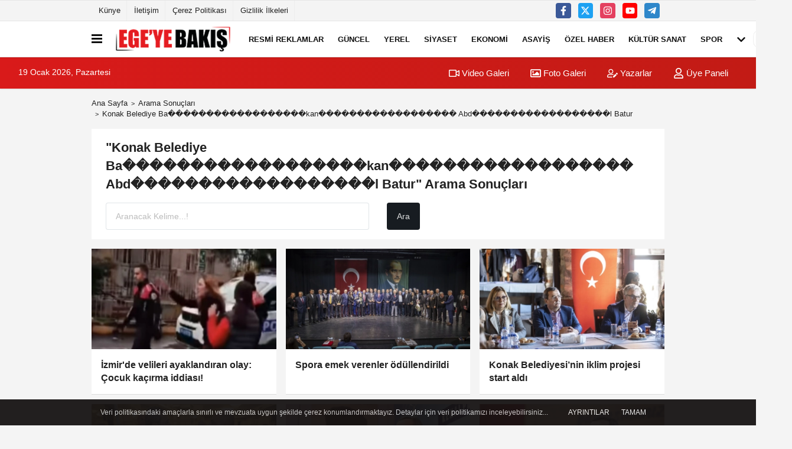

--- FILE ---
content_type: text/html; charset=UTF-8
request_url: https://www.egeyebakis.com/haber/Konak-Belediye-Ba%EF%BF%BD%EF%BF%BD%EF%BF%BD%EF%BF%BD%EF%BF%BD%EF%BF%BD%EF%BF%BD%EF%BF%BD%EF%BF%BD%EF%BF%BD%EF%BF%BD%EF%BF%BD%EF%BF%BD%EF%BF%BD%EF%BF%BD%EF%BF%BD%EF%BF%BD%EF%BF%BDkan%EF%BF%BD%EF%BF%BD%EF%BF%BD%EF%BF%BD%EF%BF%BD%EF%BF%BD%EF%BF%BD%EF%BF%BD%EF%BF%BD%EF%BF%BD%EF%BF%BD%EF%BF%BD%EF%BF%BD%EF%BF%BD%EF%BF%BD%EF%BF%BD%EF%BF%BD%EF%BF%BD-Abd%EF%BF%BD%EF%BF%BD%EF%BF%BD%EF%BF%BD%EF%BF%BD%EF%BF%BD%EF%BF%BD%EF%BF%BD%EF%BF%BD%EF%BF%BD%EF%BF%BD%EF%BF%BD%EF%BF%BD%EF%BF%BD%EF%BF%BD%EF%BF%BD%EF%BF%BD%EF%BF%BDl-Batur/5
body_size: 15877
content:
<!DOCTYPE html><html lang="tr-TR"><head> <title>Konak Belediye Ba������������������kan������������������ Abd������������������l Batur haberleri</title> <meta name="format-detection" content="telephone=no"/> <meta charset="utf-8"> <meta id="meta-viewport" name="viewport" content="width=1200"><meta name="description" content="Konak Belediye Ba������������������kan������������������ Abd������������������l Baturİzmir haberleri, en son Konak Belediye Ba������������������kan������������������ Abd������������������l Batur Ege haberleri, Konak Belediye Ba������������������kan������������������ Abd������������������l Batur haberi, haberleri, Uşak haberleri, Afyon haberleri, Muğla haberleri, Manisa haberleri," /> <link rel="canonical" href="https://www.egeyebakis.com/haber/konak-belediye-ba-kan-abd-l-batur/"/> <meta name="content-language" content="tr"> <meta http-equiv="pragma" content="no-cache"> <meta http-equiv="content-language" content="tr"/> <meta property="og:site_name" content="Ege'ye Bakış"/> <meta property="og:title" content="Ege'ye Bakış"/> <meta property="og:description" content="Konak Belediye Ba������������������kan������������������ Abd������������������l Baturİzmir haberleri, en son Konak Belediye Ba������������������kan������������������ Abd������������������l Batur Ege haberleri, Konak Belediye Ba������������������kan������������������ Abd������������������l Batur haberi, haberleri, Uşak haberleri, Afyon haberleri, Muğla haberleri, Manisa haberleri,"/> <meta property="og:image" content="https://www.egeyebakis.com/images/genel/sociallogo_4.png"/> <meta property="og:locale" content="tr_TR"/> <meta property="og:url" content="https://www.egeyebakis.com/haber/konak-belediye-ba-kan-abd-l-batur/"/> <meta name="twitter:card" content="summary"/> <meta name="twitter:site" content="@"/> <meta name="twitter:creator" content="@"/> <meta name="twitter:url" content="https://www.egeyebakis.com"/> <meta name="twitter:title" content=""/> <meta name="twitter:description" content="Konak Belediye Ba������������������kan������������������ Abd������������������l Baturİzmir haberleri, en son Konak Belediye Ba������������������kan������������������ Abd������������������l Batur Ege haberleri, Konak Belediye Ba������������������kan������������������ Abd������������������l Batur haberi, haberleri, Uşak haberleri, Afyon haberleri, Muğla haberleri, Manisa haberleri,"/> <meta name="twitter:image:src" content="https://www.egeyebakis.com/images/genel/sociallogo_4.png"/> <meta name="twitter:domain" content="https://www.egeyebakis.com"/> <link rel="shortcut icon" type="image/x-icon" href="https://www.egeyebakis.com/favicon.ico"> <link rel="apple-touch-icon" href="https://www.egeyebakis.com/favicon.ico"> <meta name="theme-color" content="#ebe7e6"/><meta name="apple-mobile-web-app-status-bar-style" content="#ebe7e6"><meta name="msapplication-navbutton-color" content="#ebe7e6"> <link rel="manifest" href="https://www.egeyebakis.com/manifest.json"><link rel="preload" as="style" href="https://www.egeyebakis.com/template/prime/assets/css/app.php?v=2022072714552320251215114352" /><link rel="preload" as="script" href="https://www.egeyebakis.com/template/prime/assets/js/app.js?v=2022072714552320251215114352" /><link rel="stylesheet" type="text/css" media='all' href="https://www.egeyebakis.com/template/prime/assets/css/app.php?v=2022072714552320251215114352"/> <script type="text/javascript"> var facebookApp = '';	var facebookAppVersion = 'v4.0'; var twitter_username = ''; var reklamtime = "10000"; var domainname = "https://www.egeyebakis.com"; var splashcookie = null; var splashtime = null;	var _TOKEN = "5d9a3177f3a59282a5cf4ee64d50e89f"; </script> <script data-schema="organization" type="application/ld+json"> { "@context": "https://schema.org", "@type": "Organization", "name": "Ege'ye Bakış", "url": "https://www.egeyebakis.com", "logo": { "@type": "ImageObject",	"url": "https://www.egeyebakis.com/images/genel/logo_6.png",	"width": 360, "height": 90}, "sameAs": [ "https://www.facebook.com/egeyebakis/", "https://www.youtube.com/channel/UCq_9G4JdqnybWVn8Acf1tKw?view_as=subscriber", "https://www.twitter.com/EgeyeBakis", "https://www.instagram.com/egeyebakis/", "", "", "" ] } </script> <script type="application/ld+json"> { "@context": "https://schema.org", "@type": "WebSite", "url": "https://www.egeyebakis.com/", "potentialAction": { "@type": "SearchAction", "target": "https://www.egeyebakis.com/arama/?q={search_term}", "query-input": "required name=search_term" } } </script> <script src="https://www.egeyebakis.com/reg-sw.js?v=2022072714552320251215114352" defer></script><script src="https://cdn.onesignal.com/sdks/OneSignalSDK.js" async=""></script><script> window.OneSignal = window.OneSignal || []; OneSignal.push(function() { OneSignal.init({ appId: "65d6586f-3e15-4dc0-a6a9-f399c34e6e33", }); });</script><script data-ad-client="ca-pub-5886662330082142" async src="https://pagead2.googlesyndication.com/pagead/js/adsbygoogle.js"></script><meta name="robots" content="noindex,follow" /></head> <body class=""> <div class="container position-relative"><div class="sabit-reklam fixed-reklam"></div><div class="sabit-reklam sag-sabit fixed-reklam"></div></div> <div class="container-fluid d-md-block d-none header-border"><div class="container d-md-block d-none"><div class="row"><div class="col-md-7"><ul class="nav text-12 float-left"> <li><a class="nav-link-top" href="https://www.egeyebakis.com/kunye.html" title="Künye" rel="external">Künye</a></li><li><a class="nav-link-top" href="https://www.egeyebakis.com/iletisim.html" title="İletişim" rel="external">İletişim</a></li><li><a class="nav-link-top" href="https://www.egeyebakis.com/cerez-politikasi.html" title="Çerez Politikası" rel="external">Çerez Politikası</a></li><li><a class="nav-link-top" href="https://www.egeyebakis.com/gizlilik-ilkeleri.html" title="Gizlilik İlkeleri" rel="external">Gizlilik İlkeleri</a></li> </ul></div><div class="col-md-5"><div class="my-1 float-right"> <a href="https://www.facebook.com/egeyebakis/" title="https://www.facebook.com/egeyebakis/" target="_blank" rel="noopener" class="bg-facebook btn btn-icon-top rounded mr-2"><svg width="16" height="16" class="svg-wh"> <use xlink:href="https://www.egeyebakis.com/template/prime/assets/img/spritesvg.svg#facebook-f" /> </svg> </a> <a href="https://www.twitter.com/EgeyeBakis" title="https://www.twitter.com/EgeyeBakis" target="_blank" rel="noopener" class="bg-twitter btn btn-icon-top rounded mr-2"><svg width="16" height="16" class="svg-wh"> <use xlink:href="https://www.egeyebakis.com/template/prime/assets/img/spritesvg.svg#twitterx" /> </svg> </a> <a href="https://www.instagram.com/egeyebakis/" title="https://www.instagram.com/egeyebakis/" target="_blank" rel="noopener" class="bg-instagram btn btn-icon-top rounded mr-2"><svg width="16" height="16" class="svg-wh"> <use xlink:href="https://www.egeyebakis.com/template/prime/assets/img/spritesvg.svg#instagram" /> </svg> </a> <a href="https://www.youtube.com/channel/UCq_9G4JdqnybWVn8Acf1tKw?view_as=subscriber" title="https://www.youtube.com/channel/UCq_9G4JdqnybWVn8Acf1tKw?view_as=subscriber" target="_blank" rel="noopener" class="bg-youtube btn btn-icon-top rounded mr-2"><svg width="16" height="16" class="svg-wh"> <use xlink:href="https://www.egeyebakis.com/template/prime/assets/img/spritesvg.svg#youtube" /> </svg> </a> <a href="egeyebakis" target="_blank" rel="noopener" class="bg-telegram btn btn-icon-top rounded mr-2" title="egeyebakis"><svg width="16" height="16" class="svg-wh"> <use xlink:href="https://www.egeyebakis.com/template/prime/assets/img/spritesvg.svg#telegram" /> </svg> </a> </div></div> </div> </div></div> <div class="header-border"></div> <nav class="d-print-none navbar navbar-expand-lg bg-white align-items-center header box-shadow-menu"> <div class="container"><div class="menu" data-toggle="modal" data-target="#menu-aside" data-toggle-class="modal-open-aside"> <span class="menu-item"></span> <span class="menu-item"></span> <span class="menu-item"></span> </div> <a class="navbar-brand logo align-items-center" href="https://www.egeyebakis.com" title="Ege'ye Bakış"><picture> <source data-srcset="https://www.egeyebakis.com/images/genel/logowebp_1.webp?v=2022072714552320251215114352" type="image/webp" class="img-fluid logoh"> <source data-srcset="https://www.egeyebakis.com/images/genel/logo_6.png?v=2022072714552320251215114352" type="image/jpeg" class="img-fluid logoh"> <img src="https://www.egeyebakis.com/images/genel/logo_6.png?v=2022072714552320251215114352" alt="Anasayfa" class="img-fluid logoh" width="100%" height="100%"></picture></a> <ul class="navbar-nav mr-auto font-weight-bolder nav-active-border bottom b-primary d-none d-md-flex"> <li class="nav-item text-uppercase"><a class="nav-link text-uppercase" href="https://www.egeyebakis.com/resmi-ilanlar/" title="RESMİ REKLAMLAR " rel="external" >RESMİ REKLAMLAR </a></li><li class="nav-item text-uppercase"><a class="nav-link text-uppercase" href="https://www.egeyebakis.com/guncel/" title="Güncel" rel="external" >Güncel</a></li><li class="nav-item text-uppercase"><a class="nav-link text-uppercase" href="https://www.egeyebakis.com/yerel/" title="Yerel" rel="external" >Yerel</a></li><li class="nav-item text-uppercase"><a class="nav-link text-uppercase" href="https://www.egeyebakis.com/siyaset/" title="Siyaset" rel="external" >Siyaset</a></li><li class="nav-item text-uppercase"><a class="nav-link text-uppercase" href="https://www.egeyebakis.com/ekonomi/" title="Ekonomi" rel="external" >Ekonomi</a></li><li class="nav-item text-uppercase"><a class="nav-link text-uppercase" href="https://www.egeyebakis.com/asayis/" title="Asayiş" rel="external" >Asayiş</a></li><li class="nav-item text-uppercase"><a class="nav-link text-uppercase" href="https://www.egeyebakis.com/ozel-haber/" title="Özel Haber" rel="external" >Özel Haber</a></li><li class="nav-item text-uppercase"><a class="nav-link text-uppercase" href="https://www.egeyebakis.com/kultur-sanat/" title="Kültür Sanat" rel="external" >Kültür Sanat</a></li><li class="nav-item text-uppercase"><a class="nav-link text-uppercase" href="https://www.egeyebakis.com/spor/" title="Spor" rel="external" >Spor</a></li> <li class="nav-item dropdown dropdown-hover"> <a title="tümü" href="#" class="nav-link text-uppercase"><svg width="16" height="16" class="svg-bl text-16"><use xlink:href="https://www.egeyebakis.com/template/prime/assets/img/sprite.svg#chevron-down"></use></svg></a> <div class="dropdown-menu px-2 py-2"> <a class="d-block p-1 text-nowrap nav-link" href="https://www.egeyebakis.com/saglik/" title="Sağlık">Sağlık</a> <a class="d-block p-1 text-nowrap nav-link" href="https://www.egeyebakis.com/cevre/" title="Çevre">Çevre</a> <a class="d-block p-1 text-nowrap nav-link" href="https://www.egeyebakis.com/egitim/" title="Eğitim">Eğitim</a> <a class="d-block p-1 text-nowrap nav-link" href="https://www.egeyebakis.com/roportaj/" title="Röportaj">Röportaj</a> <a class="d-block p-1 text-nowrap nav-link" href="https://www.egeyebakis.com/analiz/" title="Analiz">Analiz</a> <a class="d-block p-1 text-nowrap nav-link" href="https://www.egeyebakis.com/teknoloji/" title="Teknoloji">Teknoloji</a> <a class="d-block p-1 text-nowrap nav-link" href="https://www.egeyebakis.com/film-dizi-kitap-gunlukleri/" title="Magazin">Magazin</a> </div> </li> </ul> <ul class="navbar-nav ml-auto align-items-center font-weight-bolder"> <li class="nav-item"><a href="javascript:;" data-toggle="modal" data-target="#search-box" class="search-button nav-link py-1" title="Arama"><svg class="svg-bl" width="14" height="18"> <use xlink:href="https://www.egeyebakis.com/template/prime/assets/img/spritesvg.svg#search" /> </svg> <span> Ara</span></a></li> </ul> </div></nav></header><div class="container-fluid d-md-block sondakika-bg d-print-none"> <div class="row py-s px-3"> <div class="col-md-5"> <span id="bugun">Bugün <script> function tarihsaat() { var b = new Date, g = b.getSeconds(), d = b.getMinutes(), a = b.getHours(), c = b.getDay(), h = b.getDate(), k = b.getMonth(), b = b.getFullYear(); 10 > a && (a = "0" + a); 10 > g && (g = "0" + g); 10 > d && (d = "0" + d); document.getElementById("bugun").innerHTML = h + " " + "Ocak Şubat Mart Nisan Mayıs Haziran Temmuz Ağustos Eylül Ekim Kasım Aralık".split(" ")[k] + " " + b + ", " + "Pazar Pazartesi Salı Çarşamba Perşembe Cuma Cumartesi".split(" ")[c] + " "; setTimeout("tarihsaat()", 1E3) } function CC_noErrors() { return !0 } window.onerror = CC_noErrors; function bookmarksite(b, g) { document.all ? window.external.AddFavorite(g, b) : window.sidebar && window.sidebar.addPanel(b, g, "") } tarihsaat();</script></span> </div> <div class="col-md-7 d-none d-md-block"> <div class="text-right text-16"><a href="https://www.egeyebakis.com/video-galeri/" class="px-3" title="Video Galeri" rel="external"><svg class="svg-whss" width="18" height="18"> <use xlink:href="https://www.egeyebakis.com/template/prime/assets/img/sprite.svg#video" /> </svg> Video Galeri</a> <a href="https://www.egeyebakis.com/foto-galeri/" class="px-3" title="Foto Galeri" rel="external"><svg class="svg-whss" width="18" height="18"> <use xlink:href="https://www.egeyebakis.com/template/prime/assets/img/sprite.svg#image" /> </svg> Foto Galeri</a> <a href="https://www.egeyebakis.com/kose-yazarlari/" class="px-3" title="Köşe Yazarları" rel="external"><svg class="svg-whss" width="18" height="18"> <use xlink:href="https://www.egeyebakis.com/template/prime/assets/img/sprite.svg#user-edit" /> </svg> Yazarlar</a> <a class="px-3" href="https://www.egeyebakis.com/kullanici-girisi/" rel="external"><svg class="svg-whss" width="18" height="18"> <use xlink:href="https://www.egeyebakis.com/template/prime/assets/img/sprite.svg#user" /> </svg> Üye Paneli</a> </div> </div> </div></div> <main class="container my-3"> <nav aria-label="breadcrumb"> <ol class="breadcrumb justify-content-left"> <li class="breadcrumb-item"><a href="https://www.egeyebakis.com" title="Ana Sayfa">Ana Sayfa</a></li> <li class="breadcrumb-item active" aria-current="page">Arama Sonuçları</li> <li class="breadcrumb-item active" aria-current="page">Konak Belediye Ba������������������kan������������������ Abd������������������l Batur</li> </ol> </nav> <div class="bg-white py-3 d-md-block my-3"> <h1 class="seoh1">Konak Belediye Ba������������������kan������������������ Abd������������������l Batur haberleri</h1> <div class="px-4 text-22 font-weight-bold">"Konak Belediye Ba������������������kan������������������ Abd������������������l Batur" Arama Sonuçları</div> <div class="px-4 mt-3"> <form action="https://www.egeyebakis.com/template/prime/search.php" method="get"> <div class="row"> <div class="col-9 col-md-6"> <input required minlength="3" autocomplete="off" class="form-control form-control-lg" style="width:100%;" type="text" name="q" placeholder="Aranacak Kelime...!"> <input type="hidden" name="type" value="1"> <input type="hidden" name="token" value="5d9a3177f3a59282a5cf4ee64d50e89f"> </div> <div class="col-3 col-md-3"> <input type="submit" name="submit" class="btn bg-dark btn-lg" value="Ara"/> </div> </div></form> </div> </div> <div class="row"> <div class="col-md-12"> <div class="row row-sm list-grouped"> <div class="col-md-4"> <a class="list-item block block-shadow" href="https://www.egeyebakis.com/izmir-de-velileri-ayaklandiran-olay-cocuk-kacirma-iddiasi/81752/" rel="external" title="İzmir'de velileri ayaklandıran olay: Çocuk kaçırma iddiası! "> <picture> <source data-srcset="https://www.egeyebakis.com/images/haberler/2023/12/izmir-de-velileri-ayaklandiran-olay-cocuk-kacirma-iddiasi-8459-t.webp" type="image/webp" class="img-fluid"> <source data-srcset="https://www.egeyebakis.com/images/haberler/2023/12/izmir-de-velileri-ayaklandiran-olay-cocuk-kacirma-iddiasi-8459-t.jpg" type="image/jpeg" class="img-fluid"> <img src="https://www.egeyebakis.com/template/prime/assets/img/313x170.jpg?v=2022072714552320251215114352" data-src="https://www.egeyebakis.com/images/haberler/2023/12/izmir-de-velileri-ayaklandiran-olay-cocuk-kacirma-iddiasi-8459-t.jpg" alt="İzmir'de velileri ayaklandıran olay: Çocuk kaçırma iddiası! " class="img-fluid lazy maxh3" width="384" height="208"></picture> <div class="list-content"> <div class="list-body "> <div class="list-title h-2x">İzmir'de velileri ayaklandıran olay: Çocuk kaçırma iddiası! </div> </div> </div> </a> </div> <div class="clearfix"></div> <div class="col-md-4"> <a class="list-item block block-shadow" href="https://www.egeyebakis.com/spora-emek-verenler-odullendirildi/81636/" rel="external" title="Spora emek verenler ödüllendirildi"> <picture> <source data-srcset="https://www.egeyebakis.com/images/haberler/2023/12/spora-emek-verenler-odullendirildi-1536-t.webp" type="image/webp" class="img-fluid"> <source data-srcset="https://www.egeyebakis.com/images/haberler/2023/12/spora-emek-verenler-odullendirildi-1536-t.jpg" type="image/jpeg" class="img-fluid"> <img src="https://www.egeyebakis.com/template/prime/assets/img/313x170.jpg?v=2022072714552320251215114352" data-src="https://www.egeyebakis.com/images/haberler/2023/12/spora-emek-verenler-odullendirildi-1536-t.jpg" alt="Spora emek verenler ödüllendirildi" class="img-fluid lazy maxh3" width="384" height="208"></picture> <div class="list-content"> <div class="list-body "> <div class="list-title h-2x">Spora emek verenler ödüllendirildi</div> </div> </div> </a> </div> <div class="clearfix"></div> <div class="col-md-4"> <a class="list-item block block-shadow" href="https://www.egeyebakis.com/konak-belediyesi-nin-iklim-projesi-start-aldi/81597/" rel="external" title="Konak Belediyesi’nin iklim projesi start aldı"> <picture> <source data-srcset="https://www.egeyebakis.com/images/haberler/2023/12/konak-belediyesi-nin-iklim-projesi-start-aldi-1485-t.webp" type="image/webp" class="img-fluid"> <source data-srcset="https://www.egeyebakis.com/images/haberler/2023/12/konak-belediyesi-nin-iklim-projesi-start-aldi-1485-t.jpg" type="image/jpeg" class="img-fluid"> <img src="https://www.egeyebakis.com/template/prime/assets/img/313x170.jpg?v=2022072714552320251215114352" data-src="https://www.egeyebakis.com/images/haberler/2023/12/konak-belediyesi-nin-iklim-projesi-start-aldi-1485-t.jpg" alt="Konak Belediyesi’nin iklim projesi start aldı" class="img-fluid lazy maxh3" width="384" height="208"></picture> <div class="list-content"> <div class="list-body "> <div class="list-title h-2x">Konak Belediyesi’nin iklim projesi start aldı</div> </div> </div> </a> </div> <div class="clearfix"></div> <div class="col-md-4"> <a class="list-item block block-shadow" href="https://www.egeyebakis.com/alevi-derneklerinden-baskan-batur-a-destek-hizir-yar-ve-yardimciniz-olsun/81537/" rel="external" title="Alevi derneklerinden Başkan Batur'a destek: "Hızır yar ve yardımcınız olsun""> <picture> <source data-srcset="https://www.egeyebakis.com/images/haberler/2023/12/alevi-derneklerinden-baskan-batur-a-destek-hizir-yar-ve-yardimciniz-olsun-3264-t.webp" type="image/webp" class="img-fluid"> <source data-srcset="https://www.egeyebakis.com/images/haberler/2023/12/alevi-derneklerinden-baskan-batur-a-destek-hizir-yar-ve-yardimciniz-olsun-3264-t.jpg" type="image/jpeg" class="img-fluid"> <img src="https://www.egeyebakis.com/template/prime/assets/img/313x170.jpg?v=2022072714552320251215114352" data-src="https://www.egeyebakis.com/images/haberler/2023/12/alevi-derneklerinden-baskan-batur-a-destek-hizir-yar-ve-yardimciniz-olsun-3264-t.jpg" alt="Alevi derneklerinden Başkan Batur'a destek: "Hızır yar ve yardımcınız olsun"" class="img-fluid lazy maxh3" width="384" height="208"></picture> <div class="list-content"> <div class="list-body "> <div class="list-title h-2x">Alevi derneklerinden Başkan Batur'a destek: "Hızır yar ve yardımcınız olsun"</div> </div> </div> </a> </div> <div class="clearfix"></div> <div class="col-md-4"> <a class="list-item block block-shadow" href="https://www.egeyebakis.com/baskan-batur-bu-kenti-yonetmeye-talibim/81451/" rel="external" title="Başkan Batur: "Bu kenti yönetmeye talibim" "> <picture> <source data-srcset="https://www.egeyebakis.com/images/haberler/2023/12/baskan-batur-bu-kenti-yonetmeye-talibim-3487-t.webp" type="image/webp" class="img-fluid"> <source data-srcset="https://www.egeyebakis.com/images/haberler/2023/12/baskan-batur-bu-kenti-yonetmeye-talibim-3487-t.jpg" type="image/jpeg" class="img-fluid"> <img src="https://www.egeyebakis.com/template/prime/assets/img/313x170.jpg?v=2022072714552320251215114352" data-src="https://www.egeyebakis.com/images/haberler/2023/12/baskan-batur-bu-kenti-yonetmeye-talibim-3487-t.jpg" alt="Başkan Batur: "Bu kenti yönetmeye talibim" " class="img-fluid lazy maxh3" width="384" height="208"></picture> <div class="list-content"> <div class="list-body "> <div class="list-title h-2x">Başkan Batur: "Bu kenti yönetmeye talibim" </div> </div> </div> </a> </div> <div class="clearfix"></div> <div class="col-md-4"> <a class="list-item block block-shadow" href="https://www.egeyebakis.com/batur-her-kesimden-oy-alir-en-yuksek-oy-oranini-saglarim/81424/" rel="external" title="Batur: "Her kesimden oy alır, en yüksek oy oranını sağlarım""> <picture> <source data-srcset="https://www.egeyebakis.com/images/haberler/2023/12/batur-her-kesimden-oy-alir-en-yuksek-oy-oranini-saglarim-7693-t.webp" type="image/webp" class="img-fluid"> <source data-srcset="https://www.egeyebakis.com/images/haberler/2023/12/batur-her-kesimden-oy-alir-en-yuksek-oy-oranini-saglarim-7693-t.jpg" type="image/jpeg" class="img-fluid"> <img src="https://www.egeyebakis.com/template/prime/assets/img/313x170.jpg?v=2022072714552320251215114352" data-src="https://www.egeyebakis.com/images/haberler/2023/12/batur-her-kesimden-oy-alir-en-yuksek-oy-oranini-saglarim-7693-t.jpg" alt="Batur: "Her kesimden oy alır, en yüksek oy oranını sağlarım"" class="img-fluid lazy maxh3" width="384" height="208"></picture> <div class="list-content"> <div class="list-body "> <div class="list-title h-2x">Batur: "Her kesimden oy alır, en yüksek oy oranını sağlarım"</div> </div> </div> </a> </div> <div class="clearfix"></div> <div class="col-md-4"> <a class="list-item block block-shadow" href="https://www.egeyebakis.com/izmir-in-kalbinde-rant-tehlikesi-chp-konak-tan-sert-elestiri/81407/" rel="external" title="İzmir'in kalbinde rant tehlikesi! CHP Konak'tan sert eleştiri"> <picture> <source data-srcset="https://www.egeyebakis.com/images/haberler/2023/12/izmir-in-kalbinde-rant-tehlikesi-chp-konak-tan-sert-elestiri-5331-t.webp" type="image/webp" class="img-fluid"> <source data-srcset="https://www.egeyebakis.com/images/haberler/2023/12/izmir-in-kalbinde-rant-tehlikesi-chp-konak-tan-sert-elestiri-5331-t.jpg" type="image/jpeg" class="img-fluid"> <img src="https://www.egeyebakis.com/template/prime/assets/img/313x170.jpg?v=2022072714552320251215114352" data-src="https://www.egeyebakis.com/images/haberler/2023/12/izmir-in-kalbinde-rant-tehlikesi-chp-konak-tan-sert-elestiri-5331-t.jpg" alt="İzmir'in kalbinde rant tehlikesi! CHP Konak'tan sert eleştiri" class="img-fluid lazy maxh3" width="384" height="208"></picture> <div class="list-content"> <div class="list-body "> <div class="list-title h-2x">İzmir'in kalbinde rant tehlikesi! CHP Konak'tan sert eleştiri</div> </div> </div> </a> </div> <div class="clearfix"></div> <div class="col-md-4"> <a class="list-item block block-shadow" href="https://www.egeyebakis.com/izmir-de-uyusturucu-operasyonu/81401/" rel="external" title="İzmir'de uyuşturucu operasyonu!"> <picture> <source data-srcset="https://www.egeyebakis.com/images/haberler/2023/12/izmir-de-uyusturucu-operasyonu-9394-t.webp" type="image/webp" class="img-fluid"> <source data-srcset="https://www.egeyebakis.com/images/haberler/2023/12/izmir-de-uyusturucu-operasyonu-9394-t.jpg" type="image/jpeg" class="img-fluid"> <img src="https://www.egeyebakis.com/template/prime/assets/img/313x170.jpg?v=2022072714552320251215114352" data-src="https://www.egeyebakis.com/images/haberler/2023/12/izmir-de-uyusturucu-operasyonu-9394-t.jpg" alt="İzmir'de uyuşturucu operasyonu!" class="img-fluid lazy maxh3" width="384" height="208"></picture> <div class="list-content"> <div class="list-body "> <div class="list-title h-2x">İzmir'de uyuşturucu operasyonu!</div> </div> </div> </a> </div> <div class="clearfix"></div> <div class="col-md-4"> <a class="list-item block block-shadow" href="https://www.egeyebakis.com/esnaf-da-baskan-batur-un-yaninda/81370/" rel="external" title="Esnaf da Başkan Batur’un yanında"> <picture> <source data-srcset="https://www.egeyebakis.com/images/haberler/2023/12/esnaf-da-baskan-batur-un-yaninda-3261-t.webp" type="image/webp" class="img-fluid"> <source data-srcset="https://www.egeyebakis.com/images/haberler/2023/12/esnaf-da-baskan-batur-un-yaninda-3261-t.jpg" type="image/jpeg" class="img-fluid"> <img src="https://www.egeyebakis.com/template/prime/assets/img/313x170.jpg?v=2022072714552320251215114352" data-src="https://www.egeyebakis.com/images/haberler/2023/12/esnaf-da-baskan-batur-un-yaninda-3261-t.jpg" alt="Esnaf da Başkan Batur’un yanında" class="img-fluid lazy maxh3" width="384" height="208"></picture> <div class="list-content"> <div class="list-body "> <div class="list-title h-2x">Esnaf da Başkan Batur’un yanında</div> </div> </div> </a> </div> <div class="clearfix"></div> <div class="col-md-4"> <a class="list-item block block-shadow" href="https://www.egeyebakis.com/basmane-de-gocmen-operasyonu/81369/" rel="external" title="Basmane’de göçmen operasyonu!"> <picture> <source data-srcset="https://www.egeyebakis.com/images/haberler/2023/12/basmane-de-gocmen-operasyonu-3493-t.webp" type="image/webp" class="img-fluid"> <source data-srcset="https://www.egeyebakis.com/images/haberler/2023/12/basmane-de-gocmen-operasyonu-3493-t.jpg" type="image/jpeg" class="img-fluid"> <img src="https://www.egeyebakis.com/template/prime/assets/img/313x170.jpg?v=2022072714552320251215114352" data-src="https://www.egeyebakis.com/images/haberler/2023/12/basmane-de-gocmen-operasyonu-3493-t.jpg" alt="Basmane’de göçmen operasyonu!" class="img-fluid lazy maxh3" width="384" height="208"></picture> <div class="list-content"> <div class="list-body "> <div class="list-title h-2x">Basmane’de göçmen operasyonu!</div> </div> </div> </a> </div> <div class="clearfix"></div> <div class="col-md-4"> <a class="list-item block block-shadow" href="https://www.egeyebakis.com/disk-ten-batur-a-destek-birlikte-yan-yana-yuruyecegimizi-ifade-ediyoruz/81339/" rel="external" title="DİSK'ten Batur'a destek: "Birlikte yan yana yürüyeceğimizi ifade ediyoruz""> <picture> <source data-srcset="https://www.egeyebakis.com/images/haberler/2023/12/disk-ten-batur-a-destek-birlikte-yan-yana-yuruyecegimizi-ifade-ediyoruz-7606-t.webp" type="image/webp" class="img-fluid"> <source data-srcset="https://www.egeyebakis.com/images/haberler/2023/12/disk-ten-batur-a-destek-birlikte-yan-yana-yuruyecegimizi-ifade-ediyoruz-7606-t.jpg" type="image/jpeg" class="img-fluid"> <img src="https://www.egeyebakis.com/template/prime/assets/img/313x170.jpg?v=2022072714552320251215114352" data-src="https://www.egeyebakis.com/images/haberler/2023/12/disk-ten-batur-a-destek-birlikte-yan-yana-yuruyecegimizi-ifade-ediyoruz-7606-t.jpg" alt="DİSK'ten Batur'a destek: "Birlikte yan yana yürüyeceğimizi ifade ediyoruz"" class="img-fluid lazy maxh3" width="384" height="208"></picture> <div class="list-content"> <div class="list-body "> <div class="list-title h-2x">DİSK'ten Batur'a destek: "Birlikte yan yana yürüyeceğimizi ifade ediyoruz"</div> </div> </div> </a> </div> <div class="clearfix"></div> <div class="col-md-4"> <a class="list-item block block-shadow" href="https://www.egeyebakis.com/baskan-batur-dan-baro-ziyareti/81320/" rel="external" title="Başkan Batur’dan baro ziyareti"> <picture> <source data-srcset="https://www.egeyebakis.com/images/haberler/2023/12/baskan-batur-dan-baro-ziyareti-5841-t.webp" type="image/webp" class="img-fluid"> <source data-srcset="https://www.egeyebakis.com/images/haberler/2023/12/baskan-batur-dan-baro-ziyareti-5841-t.jpg" type="image/jpeg" class="img-fluid"> <img src="https://www.egeyebakis.com/template/prime/assets/img/313x170.jpg?v=2022072714552320251215114352" data-src="https://www.egeyebakis.com/images/haberler/2023/12/baskan-batur-dan-baro-ziyareti-5841-t.jpg" alt="Başkan Batur’dan baro ziyareti" class="img-fluid lazy maxh3" width="384" height="208"></picture> <div class="list-content"> <div class="list-body "> <div class="list-title h-2x">Başkan Batur’dan baro ziyareti</div> </div> </div> </a> </div> <div class="clearfix"></div> <div class="col-md-4"> <a class="list-item block block-shadow" href="https://www.egeyebakis.com/batur-secimi-farkli-kazaniriz/81263/" rel="external" title="Batur: Seçimi farklı kazanırız"> <picture> <source data-srcset="https://www.egeyebakis.com/images/haberler/2023/12/batur-secimi-farkli-kazaniriz-5828-t.webp" type="image/webp" class="img-fluid"> <source data-srcset="https://www.egeyebakis.com/images/haberler/2023/12/batur-secimi-farkli-kazaniriz-5828-t.jpg" type="image/jpeg" class="img-fluid"> <img src="https://www.egeyebakis.com/template/prime/assets/img/313x170.jpg?v=2022072714552320251215114352" data-src="https://www.egeyebakis.com/images/haberler/2023/12/batur-secimi-farkli-kazaniriz-5828-t.jpg" alt="Batur: Seçimi farklı kazanırız" class="img-fluid lazy maxh3" width="384" height="208"></picture> <div class="list-content"> <div class="list-body "> <div class="list-title h-2x">Batur: Seçimi farklı kazanırız</div> </div> </div> </a> </div> <div class="clearfix"></div> <div class="col-md-4"> <a class="list-item block block-shadow" href="https://www.egeyebakis.com/mahkemeden-bestepeler-davasina-ret/81252/" rel="external" title="Mahkemeden Beştepeler davasına ret"> <picture> <source data-srcset="https://www.egeyebakis.com/images/haberler/2023/12/mahkemeden-bestepeler-davasina-ret-6574-t.webp" type="image/webp" class="img-fluid"> <source data-srcset="https://www.egeyebakis.com/images/haberler/2023/12/mahkemeden-bestepeler-davasina-ret-6574-t.jpg" type="image/jpeg" class="img-fluid"> <img src="https://www.egeyebakis.com/template/prime/assets/img/313x170.jpg?v=2022072714552320251215114352" data-src="https://www.egeyebakis.com/images/haberler/2023/12/mahkemeden-bestepeler-davasina-ret-6574-t.jpg" alt="Mahkemeden Beştepeler davasına ret" class="img-fluid lazy maxh3" width="384" height="208"></picture> <div class="list-content"> <div class="list-body "> <div class="list-title h-2x">Mahkemeden Beştepeler davasına ret</div> </div> </div> </a> </div> <div class="clearfix"></div> <div class="col-md-4"> <a class="list-item block block-shadow" href="https://www.egeyebakis.com/narlidere-de-batur-a-miting-gibi-karsilama/81161/" rel="external" title="Narlıdere'de Batur’a miting gibi karşılama"> <picture> <source data-srcset="https://www.egeyebakis.com/images/haberler/2023/12/narlidere-de-batur-a-miting-gibi-karsilama-9816-t.webp" type="image/webp" class="img-fluid"> <source data-srcset="https://www.egeyebakis.com/images/haberler/2023/12/narlidere-de-batur-a-miting-gibi-karsilama-9816-t.jpg" type="image/jpeg" class="img-fluid"> <img src="https://www.egeyebakis.com/template/prime/assets/img/313x170.jpg?v=2022072714552320251215114352" data-src="https://www.egeyebakis.com/images/haberler/2023/12/narlidere-de-batur-a-miting-gibi-karsilama-9816-t.jpg" alt="Narlıdere'de Batur’a miting gibi karşılama" class="img-fluid lazy maxh3" width="384" height="208"></picture> <div class="list-content"> <div class="list-body "> <div class="list-title h-2x">Narlıdere'de Batur’a miting gibi karşılama</div> </div> </div> </a> </div> <div class="clearfix"></div> <div class="col-md-4"> <a class="list-item block block-shadow" href="https://www.egeyebakis.com/baskan-batur-izmir-i-taniyorum-izmirli-beni-taniyor/81140/" rel="external" title="Başkan Batur: İzmir’i tanıyorum, İzmirli beni tanıyor"> <picture> <source data-srcset="https://www.egeyebakis.com/images/haberler/2023/12/baskan-batur-izmir-i-taniyorum-izmirli-beni-taniyor-7993-t.webp" type="image/webp" class="img-fluid"> <source data-srcset="https://www.egeyebakis.com/images/haberler/2023/12/baskan-batur-izmir-i-taniyorum-izmirli-beni-taniyor-7993-t.jpg" type="image/jpeg" class="img-fluid"> <img src="https://www.egeyebakis.com/template/prime/assets/img/313x170.jpg?v=2022072714552320251215114352" data-src="https://www.egeyebakis.com/images/haberler/2023/12/baskan-batur-izmir-i-taniyorum-izmirli-beni-taniyor-7993-t.jpg" alt="Başkan Batur: İzmir’i tanıyorum, İzmirli beni tanıyor" class="img-fluid lazy maxh3" width="384" height="208"></picture> <div class="list-content"> <div class="list-body "> <div class="list-title h-2x">Başkan Batur: İzmir’i tanıyorum, İzmirli beni tanıyor</div> </div> </div> </a> </div> <div class="clearfix"></div> <div class="col-md-4"> <a class="list-item block block-shadow" href="https://www.egeyebakis.com/tarihi-kentler-birliginden-konak-a-iki-odul-birden/81124/" rel="external" title="Tarihi Kentler Birliğinden Konak’a iki ödül birden"> <picture> <source data-srcset="https://www.egeyebakis.com/images/haberler/2023/12/tarihi-kentler-birliginden-konak-a-iki-odul-birden-2995-t.webp" type="image/webp" class="img-fluid"> <source data-srcset="https://www.egeyebakis.com/images/haberler/2023/12/tarihi-kentler-birliginden-konak-a-iki-odul-birden-2995-t.jpg" type="image/jpeg" class="img-fluid"> <img src="https://www.egeyebakis.com/template/prime/assets/img/313x170.jpg?v=2022072714552320251215114352" data-src="https://www.egeyebakis.com/images/haberler/2023/12/tarihi-kentler-birliginden-konak-a-iki-odul-birden-2995-t.jpg" alt="Tarihi Kentler Birliğinden Konak’a iki ödül birden" class="img-fluid lazy maxh3" width="384" height="208"></picture> <div class="list-content"> <div class="list-body "> <div class="list-title h-2x">Tarihi Kentler Birliğinden Konak’a iki ödül birden</div> </div> </div> </a> </div> <div class="clearfix"></div> <div class="col-md-4"> <a class="list-item block block-shadow" href="https://www.egeyebakis.com/kadin-yazarlar-odullerine-kavustu/81100/" rel="external" title="Kadın yazarlar ödüllerine kavuştu"> <picture> <source data-srcset="https://www.egeyebakis.com/images/haberler/2023/12/kadin-yazarlar-odullerine-kavustu-5033-t.webp" type="image/webp" class="img-fluid"> <source data-srcset="https://www.egeyebakis.com/images/haberler/2023/12/kadin-yazarlar-odullerine-kavustu-5033-t.jpg" type="image/jpeg" class="img-fluid"> <img src="https://www.egeyebakis.com/template/prime/assets/img/313x170.jpg?v=2022072714552320251215114352" data-src="https://www.egeyebakis.com/images/haberler/2023/12/kadin-yazarlar-odullerine-kavustu-5033-t.jpg" alt="Kadın yazarlar ödüllerine kavuştu" class="img-fluid lazy maxh3" width="384" height="208"></picture> <div class="list-content"> <div class="list-body "> <div class="list-title h-2x">Kadın yazarlar ödüllerine kavuştu</div> </div> </div> </a> </div> <div class="clearfix"></div> <div class="col-md-4"> <a class="list-item block block-shadow" href="https://www.egeyebakis.com/sokak-ortasinda-seyyar-eczaci-gibi-geziyordu-o-zehir-taciri-yakalandi/81090/" rel="external" title="Sokak ortasında 'seyyar eczacı' gibi geziyordu... O zehir taciri yakalandı!"> <picture> <source data-srcset="https://www.egeyebakis.com/images/haberler/2023/12/sokak-ortasinda-seyyar-eczaci-gibi-geziyordu-o-zehir-taciri-yakalandi-6638-t.webp" type="image/webp" class="img-fluid"> <source data-srcset="https://www.egeyebakis.com/images/haberler/2023/12/sokak-ortasinda-seyyar-eczaci-gibi-geziyordu-o-zehir-taciri-yakalandi-6638-t.jpg" type="image/jpeg" class="img-fluid"> <img src="https://www.egeyebakis.com/template/prime/assets/img/313x170.jpg?v=2022072714552320251215114352" data-src="https://www.egeyebakis.com/images/haberler/2023/12/sokak-ortasinda-seyyar-eczaci-gibi-geziyordu-o-zehir-taciri-yakalandi-6638-t.jpg" alt="Sokak ortasında 'seyyar eczacı' gibi geziyordu... O zehir taciri yakalandı!" class="img-fluid lazy maxh3" width="384" height="208"></picture> <div class="list-content"> <div class="list-body "> <div class="list-title h-2x">Sokak ortasında 'seyyar eczacı' gibi geziyordu... O zehir taciri yakalandı!</div> </div> </div> </a> </div> <div class="clearfix"></div> <div class="col-md-4"> <a class="list-item block block-shadow" href="https://www.egeyebakis.com/izmir-de-tramvaya-mac-engeli-o-durakta-durmayacak/81048/" rel="external" title="İzmir'de tramvaya maç engeli: O durakta durmayacak!"> <picture> <source data-srcset="https://www.egeyebakis.com/images/haberler/2023/12/izmir-de-tramvaya-mac-engeli-o-durakta-durmayacak-7754-t.webp" type="image/webp" class="img-fluid"> <source data-srcset="https://www.egeyebakis.com/images/haberler/2023/12/izmir-de-tramvaya-mac-engeli-o-durakta-durmayacak-7754-t.jpg" type="image/jpeg" class="img-fluid"> <img src="https://www.egeyebakis.com/template/prime/assets/img/313x170.jpg?v=2022072714552320251215114352" data-src="https://www.egeyebakis.com/images/haberler/2023/12/izmir-de-tramvaya-mac-engeli-o-durakta-durmayacak-7754-t.jpg" alt="İzmir'de tramvaya maç engeli: O durakta durmayacak!" class="img-fluid lazy maxh3" width="384" height="208"></picture> <div class="list-content"> <div class="list-body "> <div class="list-title h-2x">İzmir'de tramvaya maç engeli: O durakta durmayacak!</div> </div> </div> </a> </div> <div class="clearfix"></div> <div class="col-md-4"> <a class="list-item block block-shadow" href="https://www.egeyebakis.com/baskan-batur-buyuksehir-aday-adayligini-orgutuyle-paylasti/81009/" rel="external" title="Başkan Batur, Büyükşehir Aday Adaylığını örgütüyle paylaştı"> <picture> <source data-srcset="https://www.egeyebakis.com/images/haberler/2023/12/baskan-batur-buyuksehir-aday-adayligini-orgutuyle-paylasti-8436-t.webp" type="image/webp" class="img-fluid"> <source data-srcset="https://www.egeyebakis.com/images/haberler/2023/12/baskan-batur-buyuksehir-aday-adayligini-orgutuyle-paylasti-8436-t.jpg" type="image/jpeg" class="img-fluid"> <img src="https://www.egeyebakis.com/template/prime/assets/img/313x170.jpg?v=2022072714552320251215114352" data-src="https://www.egeyebakis.com/images/haberler/2023/12/baskan-batur-buyuksehir-aday-adayligini-orgutuyle-paylasti-8436-t.jpg" alt="Başkan Batur, Büyükşehir Aday Adaylığını örgütüyle paylaştı" class="img-fluid lazy maxh3" width="384" height="208"></picture> <div class="list-content"> <div class="list-body "> <div class="list-title h-2x">Başkan Batur, Büyükşehir Aday Adaylığını örgütüyle paylaştı</div> </div> </div> </a> </div> <div class="clearfix"></div> <div class="col-md-4"> <a class="list-item block block-shadow" href="https://www.egeyebakis.com/batur-konak-engelsiz-yasam-koyu-ornek-model/80974/" rel="external" title="Batur: Konak Engelsiz Yaşam Köyü örnek model"> <picture> <source data-srcset="https://www.egeyebakis.com/images/haberler/2023/12/batur-konak-engelsiz-yasam-koyu-ornek-model-1853-t.webp" type="image/webp" class="img-fluid"> <source data-srcset="https://www.egeyebakis.com/images/haberler/2023/12/batur-konak-engelsiz-yasam-koyu-ornek-model-1853-t.jpg" type="image/jpeg" class="img-fluid"> <img src="https://www.egeyebakis.com/template/prime/assets/img/313x170.jpg?v=2022072714552320251215114352" data-src="https://www.egeyebakis.com/images/haberler/2023/12/batur-konak-engelsiz-yasam-koyu-ornek-model-1853-t.jpg" alt="Batur: Konak Engelsiz Yaşam Köyü örnek model" class="img-fluid lazy maxh3" width="384" height="208"></picture> <div class="list-content"> <div class="list-body "> <div class="list-title h-2x">Batur: Konak Engelsiz Yaşam Köyü örnek model</div> </div> </div> </a> </div> <div class="clearfix"></div> <div class="col-md-4"> <a class="list-item block block-shadow" href="https://www.egeyebakis.com/baskan-batur-6-subat-depremlerinin-ardindan-dugmeye-basmisti-konak-in-afet-plani-tamam/80961/" rel="external" title="Başkan Batur, 6 Şubat Depremlerinin ardından düğmeye basmıştı... Konak’ın afet planı tamam!"> <picture> <source data-srcset="https://www.egeyebakis.com/images/haberler/2023/12/baskan-batur-6-subat-depremlerinin-ardindan-dugmeye-basmisti-konak-in-afet-plani-tamam-8666-t.webp" type="image/webp" class="img-fluid"> <source data-srcset="https://www.egeyebakis.com/images/haberler/2023/12/baskan-batur-6-subat-depremlerinin-ardindan-dugmeye-basmisti-konak-in-afet-plani-tamam-8666-t.jpg" type="image/jpeg" class="img-fluid"> <img src="https://www.egeyebakis.com/template/prime/assets/img/313x170.jpg?v=2022072714552320251215114352" data-src="https://www.egeyebakis.com/images/haberler/2023/12/baskan-batur-6-subat-depremlerinin-ardindan-dugmeye-basmisti-konak-in-afet-plani-tamam-8666-t.jpg" alt="Başkan Batur, 6 Şubat Depremlerinin ardından düğmeye basmıştı... Konak’ın afet planı tamam!" class="img-fluid lazy maxh3" width="384" height="208"></picture> <div class="list-content"> <div class="list-body "> <div class="list-title h-2x">Başkan Batur, 6 Şubat Depremlerinin ardından düğmeye basmıştı... Konak’ın afet planı tamam!</div> </div> </div> </a> </div> <div class="clearfix"></div> <div class="col-md-4"> <a class="list-item block block-shadow" href="https://www.egeyebakis.com/izmir-in-cehresini-degistirecek-plan-yola-cikti-konak-ve-izmir-in-gelecek-yuzyilini-planliyoruz/80935/" rel="external" title="İzmir'in çehresini değiştirecek plan yola çıktı.. "Konak ve İzmir'in gelecek yüzyılını planlıyoruz""> <picture> <source data-srcset="https://www.egeyebakis.com/images/haberler/2023/12/izmir-in-cehresini-degistirecek-plan-yola-cikti-konak-ve-izmir-in-gelecek-yuzyilini-planliyoruz-2134-t.webp" type="image/webp" class="img-fluid"> <source data-srcset="https://www.egeyebakis.com/images/haberler/2023/12/izmir-in-cehresini-degistirecek-plan-yola-cikti-konak-ve-izmir-in-gelecek-yuzyilini-planliyoruz-2134-t.jpg" type="image/jpeg" class="img-fluid"> <img src="https://www.egeyebakis.com/template/prime/assets/img/313x170.jpg?v=2022072714552320251215114352" data-src="https://www.egeyebakis.com/images/haberler/2023/12/izmir-in-cehresini-degistirecek-plan-yola-cikti-konak-ve-izmir-in-gelecek-yuzyilini-planliyoruz-2134-t.jpg" alt="İzmir'in çehresini değiştirecek plan yola çıktı.. "Konak ve İzmir'in gelecek yüzyılını planlıyoruz"" class="img-fluid lazy maxh3" width="384" height="208"></picture> <div class="list-content"> <div class="list-body "> <div class="list-title h-2x">İzmir'in çehresini değiştirecek plan yola çıktı.. "Konak ve İzmir'in gelecek yüzyılını planlıyoruz"</div> </div> </div> </a> </div> <div class="clearfix"></div> <div class="col-md-4"> <a class="list-item block block-shadow" href="https://www.egeyebakis.com/izmir-de-metruk-evde-yangin-bir-kisi-hayatini-kaybetti/80847/" rel="external" title="İzmir'de metruk evde yangın.. Bir kişi hayatını kaybetti!"> <picture> <source data-srcset="https://www.egeyebakis.com/images/haberler/2023/12/izmir-de-metruk-evde-yangin-bir-kisi-hayatini-kaybetti-6336-t.webp" type="image/webp" class="img-fluid"> <source data-srcset="https://www.egeyebakis.com/images/haberler/2023/12/izmir-de-metruk-evde-yangin-bir-kisi-hayatini-kaybetti-6336-t.jpg" type="image/jpeg" class="img-fluid"> <img src="https://www.egeyebakis.com/template/prime/assets/img/313x170.jpg?v=2022072714552320251215114352" data-src="https://www.egeyebakis.com/images/haberler/2023/12/izmir-de-metruk-evde-yangin-bir-kisi-hayatini-kaybetti-6336-t.jpg" alt="İzmir'de metruk evde yangın.. Bir kişi hayatını kaybetti!" class="img-fluid lazy maxh3" width="384" height="208"></picture> <div class="list-content"> <div class="list-body "> <div class="list-title h-2x">İzmir'de metruk evde yangın.. Bir kişi hayatını kaybetti!</div> </div> </div> </a> </div> <div class="clearfix"></div> <div class="col-md-4"> <a class="list-item block block-shadow" href="https://www.egeyebakis.com/gurcesme-1-etap-plan-revizyonu-konak-meclisinden-oybirligiyle-gecti/80811/" rel="external" title="Gürçeşme 1. Etap plan revizyonu Konak meclisinden oybirliğiyle geçti"> <picture> <source data-srcset="https://www.egeyebakis.com/images/haberler/2023/12/gurcesme-1-etap-plan-revizyonu-konak-meclisinden-oybirligiyle-gecti-8633-t.webp" type="image/webp" class="img-fluid"> <source data-srcset="https://www.egeyebakis.com/images/haberler/2023/12/gurcesme-1-etap-plan-revizyonu-konak-meclisinden-oybirligiyle-gecti-8633-t.jpg" type="image/jpeg" class="img-fluid"> <img src="https://www.egeyebakis.com/template/prime/assets/img/313x170.jpg?v=2022072714552320251215114352" data-src="https://www.egeyebakis.com/images/haberler/2023/12/gurcesme-1-etap-plan-revizyonu-konak-meclisinden-oybirligiyle-gecti-8633-t.jpg" alt="Gürçeşme 1. Etap plan revizyonu Konak meclisinden oybirliğiyle geçti" class="img-fluid lazy maxh3" width="384" height="208"></picture> <div class="list-content"> <div class="list-body "> <div class="list-title h-2x">Gürçeşme 1. Etap plan revizyonu Konak meclisinden oybirliğiyle geçti</div> </div> </div> </a> </div> <div class="clearfix"></div> <div class="col-md-4"> <a class="list-item block block-shadow" href="https://www.egeyebakis.com/tartistigi-kisiyi-tabancayla-vurdu-konak-ta-sokak-ortasinda-silahli-saldiri/80715/" rel="external" title="Tartıştığı kişiyi tabancayla vurdu... Konak’ta sokak ortasında silahlı saldırı!"> <picture> <source data-srcset="https://www.egeyebakis.com/images/haberler/2023/11/tartistigi-kisiyi-tabancayla-vurdu-konak-ta-sokak-ortasinda-silahli-saldiri-1464-t.webp" type="image/webp" class="img-fluid"> <source data-srcset="https://www.egeyebakis.com/images/haberler/2023/11/tartistigi-kisiyi-tabancayla-vurdu-konak-ta-sokak-ortasinda-silahli-saldiri-1464-t.jpg" type="image/jpeg" class="img-fluid"> <img src="https://www.egeyebakis.com/template/prime/assets/img/313x170.jpg?v=2022072714552320251215114352" data-src="https://www.egeyebakis.com/images/haberler/2023/11/tartistigi-kisiyi-tabancayla-vurdu-konak-ta-sokak-ortasinda-silahli-saldiri-1464-t.jpg" alt="Tartıştığı kişiyi tabancayla vurdu... Konak’ta sokak ortasında silahlı saldırı!" class="img-fluid lazy maxh3" width="384" height="208"></picture> <div class="list-content"> <div class="list-body "> <div class="list-title h-2x">Tartıştığı kişiyi tabancayla vurdu... Konak’ta sokak ortasında silahlı saldırı!</div> </div> </div> </a> </div> <div class="clearfix"></div> <div class="col-md-4"> <a class="list-item block block-shadow" href="https://www.egeyebakis.com/seferler-gecikmeli-yapiliyor-konak-tramvayi-nda-ariza/80714/" rel="external" title="Seferler gecikmeli yapılıyor... Konak Tramvayı'nda arıza!"> <picture> <source data-srcset="https://www.egeyebakis.com/images/haberler/2023/11/seferler-gecikmeli-yapiliyor-konak-tramvayi-nda-ariza-8254-t.webp" type="image/webp" class="img-fluid"> <source data-srcset="https://www.egeyebakis.com/images/haberler/2023/11/seferler-gecikmeli-yapiliyor-konak-tramvayi-nda-ariza-8254-t.jpg" type="image/jpeg" class="img-fluid"> <img src="https://www.egeyebakis.com/template/prime/assets/img/313x170.jpg?v=2022072714552320251215114352" data-src="https://www.egeyebakis.com/images/haberler/2023/11/seferler-gecikmeli-yapiliyor-konak-tramvayi-nda-ariza-8254-t.jpg" alt="Seferler gecikmeli yapılıyor... Konak Tramvayı'nda arıza!" class="img-fluid lazy maxh3" width="384" height="208"></picture> <div class="list-content"> <div class="list-body "> <div class="list-title h-2x">Seferler gecikmeli yapılıyor... Konak Tramvayı'nda arıza!</div> </div> </div> </a> </div> <div class="clearfix"></div> <div class="col-md-4"> <a class="list-item block block-shadow" href="https://www.egeyebakis.com/konak-belediyesi-nden-esnafa-kum-torbasi-destegi/80698/" rel="external" title="Konak Belediyesi’nden esnafa kum torbası desteği"> <picture> <source data-srcset="https://www.egeyebakis.com/images/haberler/2023/11/konak-belediyesi-nden-esnafa-kum-torbasi-destegi-1723-t.webp" type="image/webp" class="img-fluid"> <source data-srcset="https://www.egeyebakis.com/images/haberler/2023/11/konak-belediyesi-nden-esnafa-kum-torbasi-destegi-1723-t.jpg" type="image/jpeg" class="img-fluid"> <img src="https://www.egeyebakis.com/template/prime/assets/img/313x170.jpg?v=2022072714552320251215114352" data-src="https://www.egeyebakis.com/images/haberler/2023/11/konak-belediyesi-nden-esnafa-kum-torbasi-destegi-1723-t.jpg" alt="Konak Belediyesi’nden esnafa kum torbası desteği" class="img-fluid lazy maxh3" width="384" height="208"></picture> <div class="list-content"> <div class="list-body "> <div class="list-title h-2x">Konak Belediyesi’nden esnafa kum torbası desteği</div> </div> </div> </a> </div> <div class="clearfix"></div> <div class="col-md-4"> <a class="list-item block block-shadow" href="https://www.egeyebakis.com/izmir-de-avm-de-trafo-patladi/80668/" rel="external" title="İzmir'de AVM'de trafo patladı!"> <picture> <source data-srcset="https://www.egeyebakis.com/images/haberler/2023/11/izmir-de-avm-de-trafo-patladi-4936-t.webp" type="image/webp" class="img-fluid"> <source data-srcset="https://www.egeyebakis.com/images/haberler/2023/11/izmir-de-avm-de-trafo-patladi-4936-t.jpg" type="image/jpeg" class="img-fluid"> <img src="https://www.egeyebakis.com/template/prime/assets/img/313x170.jpg?v=2022072714552320251215114352" data-src="https://www.egeyebakis.com/images/haberler/2023/11/izmir-de-avm-de-trafo-patladi-4936-t.jpg" alt="İzmir'de AVM'de trafo patladı!" class="img-fluid lazy maxh3" width="384" height="208"></picture> <div class="list-content"> <div class="list-body "> <div class="list-title h-2x">İzmir'de AVM'de trafo patladı!</div> </div> </div> </a> </div> <div class="clearfix"></div> <div class="col-md-4"> <a class="list-item block block-shadow" href="https://www.egeyebakis.com/konak-belediyesi-ekipleri-firtinadan-yikilan-agaca-mudahale-etti/80658/" rel="external" title="Konak Belediyesi ekipleri fırtınadan yıkılan ağaca müdahale etti"> <picture> <source data-srcset="https://www.egeyebakis.com/images/haberler/2023/11/konak-belediyesi-ekipleri-firtinadan-yikilan-agaca-mudahale-etti-7066-t.webp" type="image/webp" class="img-fluid"> <source data-srcset="https://www.egeyebakis.com/images/haberler/2023/11/konak-belediyesi-ekipleri-firtinadan-yikilan-agaca-mudahale-etti-7066-t.jpg" type="image/jpeg" class="img-fluid"> <img src="https://www.egeyebakis.com/template/prime/assets/img/313x170.jpg?v=2022072714552320251215114352" data-src="https://www.egeyebakis.com/images/haberler/2023/11/konak-belediyesi-ekipleri-firtinadan-yikilan-agaca-mudahale-etti-7066-t.jpg" alt="Konak Belediyesi ekipleri fırtınadan yıkılan ağaca müdahale etti" class="img-fluid lazy maxh3" width="384" height="208"></picture> <div class="list-content"> <div class="list-body "> <div class="list-title h-2x">Konak Belediyesi ekipleri fırtınadan yıkılan ağaca müdahale etti</div> </div> </div> </a> </div> <div class="clearfix"></div> <div class="col-md-4"> <a class="list-item block block-shadow" href="https://www.egeyebakis.com/konak-belediyesi-nin-yeni-hizmet-binasi-insaati-basladi/80601/" rel="external" title="Konak Belediyesi’nin yeni hizmet binası inşaatı başladı"> <picture> <source data-srcset="https://www.egeyebakis.com/images/haberler/2023/11/konak-belediyesi-nin-yeni-hizmet-binasi-insaati-basladi-6649-t.webp" type="image/webp" class="img-fluid"> <source data-srcset="https://www.egeyebakis.com/images/haberler/2023/11/konak-belediyesi-nin-yeni-hizmet-binasi-insaati-basladi-6649-t.jpg" type="image/jpeg" class="img-fluid"> <img src="https://www.egeyebakis.com/template/prime/assets/img/313x170.jpg?v=2022072714552320251215114352" data-src="https://www.egeyebakis.com/images/haberler/2023/11/konak-belediyesi-nin-yeni-hizmet-binasi-insaati-basladi-6649-t.jpg" alt="Konak Belediyesi’nin yeni hizmet binası inşaatı başladı" class="img-fluid lazy maxh3" width="384" height="208"></picture> <div class="list-content"> <div class="list-body "> <div class="list-title h-2x">Konak Belediyesi’nin yeni hizmet binası inşaatı başladı</div> </div> </div> </a> </div> <div class="clearfix"></div> <div class="col-md-4"> <a class="list-item block block-shadow" href="https://www.egeyebakis.com/baskan-batur-dan-kordon-esnafina-afet-destegi/80567/" rel="external" title="Başkan Batur'dan Kordon Esnafına afet desteği"> <picture> <source data-srcset="https://www.egeyebakis.com/images/haberler/2023/11/baskan-batur-dan-kordon-esnafina-afet-destegi-9401-t.webp" type="image/webp" class="img-fluid"> <source data-srcset="https://www.egeyebakis.com/images/haberler/2023/11/baskan-batur-dan-kordon-esnafina-afet-destegi-9401-t.jpg" type="image/jpeg" class="img-fluid"> <img src="https://www.egeyebakis.com/template/prime/assets/img/313x170.jpg?v=2022072714552320251215114352" data-src="https://www.egeyebakis.com/images/haberler/2023/11/baskan-batur-dan-kordon-esnafina-afet-destegi-9401-t.jpg" alt="Başkan Batur'dan Kordon Esnafına afet desteği" class="img-fluid lazy maxh3" width="384" height="208"></picture> <div class="list-content"> <div class="list-body "> <div class="list-title h-2x">Başkan Batur'dan Kordon Esnafına afet desteği</div> </div> </div> </a> </div> <div class="clearfix"></div> <div class="col-md-4"> <a class="list-item block block-shadow" href="https://www.egeyebakis.com/batur-kadina-yonelik-siddet-insanliga-ihanettir/80485/" rel="external" title="Batur: Kadına yönelik şiddet insanlığa ihanettir"> <picture> <source data-srcset="https://www.egeyebakis.com/images/haberler/2023/11/batur-kadina-yonelik-siddet-insanliga-ihanettir-1082-t.webp" type="image/webp" class="img-fluid"> <source data-srcset="https://www.egeyebakis.com/images/haberler/2023/11/batur-kadina-yonelik-siddet-insanliga-ihanettir-1082-t.jpg" type="image/jpeg" class="img-fluid"> <img src="https://www.egeyebakis.com/template/prime/assets/img/313x170.jpg?v=2022072714552320251215114352" data-src="https://www.egeyebakis.com/images/haberler/2023/11/batur-kadina-yonelik-siddet-insanliga-ihanettir-1082-t.jpg" alt="Batur: Kadına yönelik şiddet insanlığa ihanettir" class="img-fluid lazy maxh3" width="384" height="208"></picture> <div class="list-content"> <div class="list-body "> <div class="list-title h-2x">Batur: Kadına yönelik şiddet insanlığa ihanettir</div> </div> </div> </a> </div> <div class="clearfix"></div> <div class="col-md-4"> <a class="list-item block block-shadow" href="https://www.egeyebakis.com/baskan-batur-24-kasim-da-yine-ogretmeninin-yaninda/80444/" rel="external" title="Başkan Batur, 24 Kasım’da yine öğretmeninin yanında"> <picture> <source data-srcset="https://www.egeyebakis.com/images/haberler/2023/11/baskan-batur-24-kasim-da-yine-ogretmeninin-yaninda-5496-t.webp" type="image/webp" class="img-fluid"> <source data-srcset="https://www.egeyebakis.com/images/haberler/2023/11/baskan-batur-24-kasim-da-yine-ogretmeninin-yaninda-5496-t.jpg" type="image/jpeg" class="img-fluid"> <img src="https://www.egeyebakis.com/template/prime/assets/img/313x170.jpg?v=2022072714552320251215114352" data-src="https://www.egeyebakis.com/images/haberler/2023/11/baskan-batur-24-kasim-da-yine-ogretmeninin-yaninda-5496-t.jpg" alt="Başkan Batur, 24 Kasım’da yine öğretmeninin yanında" class="img-fluid lazy maxh3" width="384" height="208"></picture> <div class="list-content"> <div class="list-body "> <div class="list-title h-2x">Başkan Batur, 24 Kasım’da yine öğretmeninin yanında</div> </div> </div> </a> </div> <div class="clearfix"></div> <div class="col-md-4"> <a class="list-item block block-shadow" href="https://www.egeyebakis.com/kadinlar-siddete-karsi-sesini-konak-tan-yukseltecek/80383/" rel="external" title="Kadınlar şiddete karşı sesini Konak’tan yükseltecek"> <picture> <source data-srcset="https://www.egeyebakis.com/images/haberler/2023/11/kadinlar-siddete-karsi-sesini-konak-tan-yukseltecek-4822-t.webp" type="image/webp" class="img-fluid"> <source data-srcset="https://www.egeyebakis.com/images/haberler/2023/11/kadinlar-siddete-karsi-sesini-konak-tan-yukseltecek-4822-t.jpg" type="image/jpeg" class="img-fluid"> <img src="https://www.egeyebakis.com/template/prime/assets/img/313x170.jpg?v=2022072714552320251215114352" data-src="https://www.egeyebakis.com/images/haberler/2023/11/kadinlar-siddete-karsi-sesini-konak-tan-yukseltecek-4822-t.jpg" alt="Kadınlar şiddete karşı sesini Konak’tan yükseltecek" class="img-fluid lazy maxh3" width="384" height="208"></picture> <div class="list-content"> <div class="list-body "> <div class="list-title h-2x">Kadınlar şiddete karşı sesini Konak’tan yükseltecek</div> </div> </div> </a> </div> <div class="clearfix"></div> <div class="col-md-4"> <a class="list-item block block-shadow" href="https://www.egeyebakis.com/israil-bayragini-yere-serip-basina-tabanca-dayamisti-tutuklanarak-cezaevine-gonderildi/80312/" rel="external" title="İsrail bayrağını yere serip, başına tabanca dayamıştı... Tutuklanarak cezaevine gönderildi!"> <picture> <source data-srcset="https://www.egeyebakis.com/images/haberler/2023/11/israil-bayragini-yere-serip-basina-tabanca-dayamisti-tutuklanarak-cezaevine-gonderildi-5359-t.webp" type="image/webp" class="img-fluid"> <source data-srcset="https://www.egeyebakis.com/images/haberler/2023/11/israil-bayragini-yere-serip-basina-tabanca-dayamisti-tutuklanarak-cezaevine-gonderildi-5359-t.jpg" type="image/jpeg" class="img-fluid"> <img src="https://www.egeyebakis.com/template/prime/assets/img/313x170.jpg?v=2022072714552320251215114352" data-src="https://www.egeyebakis.com/images/haberler/2023/11/israil-bayragini-yere-serip-basina-tabanca-dayamisti-tutuklanarak-cezaevine-gonderildi-5359-t.jpg" alt="İsrail bayrağını yere serip, başına tabanca dayamıştı... Tutuklanarak cezaevine gönderildi!" class="img-fluid lazy maxh3" width="384" height="208"></picture> <div class="list-content"> <div class="list-body "> <div class="list-title h-2x">İsrail bayrağını yere serip, başına tabanca dayamıştı... Tutuklanarak cezaevine gönderildi!</div> </div> </div> </a> </div> <div class="clearfix"></div> <div class="col-md-4"> <a class="list-item block block-shadow" href="https://www.egeyebakis.com/konak-belediyesi-nin-kadin-oykuleri/80310/" rel="external" title="Konak Belediyesi’nin Kadın Öyküleri"> <picture> <source data-srcset="https://www.egeyebakis.com/images/haberler/2023/11/konak-belediyesi-nin-kadin-oykuleri-2381-t.webp" type="image/webp" class="img-fluid"> <source data-srcset="https://www.egeyebakis.com/images/haberler/2023/11/konak-belediyesi-nin-kadin-oykuleri-2381-t.jpg" type="image/jpeg" class="img-fluid"> <img src="https://www.egeyebakis.com/template/prime/assets/img/313x170.jpg?v=2022072714552320251215114352" data-src="https://www.egeyebakis.com/images/haberler/2023/11/konak-belediyesi-nin-kadin-oykuleri-2381-t.jpg" alt="Konak Belediyesi’nin Kadın Öyküleri" class="img-fluid lazy maxh3" width="384" height="208"></picture> <div class="list-content"> <div class="list-body "> <div class="list-title h-2x">Konak Belediyesi’nin Kadın Öyküleri</div> </div> </div> </a> </div> <div class="clearfix"></div> <div class="col-md-4"> <a class="list-item block block-shadow" href="https://www.egeyebakis.com/chp-konak-ilce-baskanligi-ndan-adalet-vurgusu-adaletin-cenazesini-yerde-birakmayiz/80254/" rel="external" title="CHP Konak İlçe Başkanlığı'ndan 'adalet' vurgusu: "Adaletin cenazesini yerde bırakmayız!""> <picture> <source data-srcset="https://www.egeyebakis.com/images/haberler/2023/11/chp-konak-ilce-baskanligi-ndan-adalet-vurgusu-adaletin-cenazesini-yerde-birakmayiz-8204-t.webp" type="image/webp" class="img-fluid"> <source data-srcset="https://www.egeyebakis.com/images/haberler/2023/11/chp-konak-ilce-baskanligi-ndan-adalet-vurgusu-adaletin-cenazesini-yerde-birakmayiz-8204-t.jpg" type="image/jpeg" class="img-fluid"> <img src="https://www.egeyebakis.com/template/prime/assets/img/313x170.jpg?v=2022072714552320251215114352" data-src="https://www.egeyebakis.com/images/haberler/2023/11/chp-konak-ilce-baskanligi-ndan-adalet-vurgusu-adaletin-cenazesini-yerde-birakmayiz-8204-t.jpg" alt="CHP Konak İlçe Başkanlığı'ndan 'adalet' vurgusu: "Adaletin cenazesini yerde bırakmayız!"" class="img-fluid lazy maxh3" width="384" height="208"></picture> <div class="list-content"> <div class="list-body "> <div class="list-title h-2x">CHP Konak İlçe Başkanlığı'ndan 'adalet' vurgusu: "Adaletin cenazesini yerde bırakmayız!"</div> </div> </div> </a> </div> <div class="clearfix"></div> <div class="col-md-4"> <a class="list-item block block-shadow" href="https://www.egeyebakis.com/konak-in-sok-ekip-leri-isbasinda/80172/" rel="external" title="Konak’ın ‘Şok Ekip’leri işbaşında"> <picture> <source data-srcset="https://www.egeyebakis.com/images/haberler/2023/11/konak-in-sok-ekip-leri-isbasinda-2352-t.webp" type="image/webp" class="img-fluid"> <source data-srcset="https://www.egeyebakis.com/images/haberler/2023/11/konak-in-sok-ekip-leri-isbasinda-2352-t.jpg" type="image/jpeg" class="img-fluid"> <img src="https://www.egeyebakis.com/template/prime/assets/img/313x170.jpg?v=2022072714552320251215114352" data-src="https://www.egeyebakis.com/images/haberler/2023/11/konak-in-sok-ekip-leri-isbasinda-2352-t.jpg" alt="Konak’ın ‘Şok Ekip’leri işbaşında" class="img-fluid lazy maxh3" width="384" height="208"></picture> <div class="list-content"> <div class="list-body "> <div class="list-title h-2x">Konak’ın ‘Şok Ekip’leri işbaşında</div> </div> </div> </a> </div> <div class="clearfix"></div> <div class="col-md-4"> <a class="list-item block block-shadow" href="https://www.egeyebakis.com/izmir-de-sentetik-vurgunu-binlerce-uyusturucu-madde-ele-gecirildi/80170/" rel="external" title="İzmir’de sentetik vurgunu: Binlerce uyuşturucu madde ele geçirildi! "> <picture> <source data-srcset="https://www.egeyebakis.com/images/haberler/2023/11/izmir-de-sentetik-vurgunu-binlerce-uyusturucu-madde-ele-gecirildi-8533-t.webp" type="image/webp" class="img-fluid"> <source data-srcset="https://www.egeyebakis.com/images/haberler/2023/11/izmir-de-sentetik-vurgunu-binlerce-uyusturucu-madde-ele-gecirildi-8533-t.jpg" type="image/jpeg" class="img-fluid"> <img src="https://www.egeyebakis.com/template/prime/assets/img/313x170.jpg?v=2022072714552320251215114352" data-src="https://www.egeyebakis.com/images/haberler/2023/11/izmir-de-sentetik-vurgunu-binlerce-uyusturucu-madde-ele-gecirildi-8533-t.jpg" alt="İzmir’de sentetik vurgunu: Binlerce uyuşturucu madde ele geçirildi! " class="img-fluid lazy maxh3" width="384" height="208"></picture> <div class="list-content"> <div class="list-body "> <div class="list-title h-2x">İzmir’de sentetik vurgunu: Binlerce uyuşturucu madde ele geçirildi! </div> </div> </div> </a> </div> <div class="clearfix"></div> <div class="col-md-4"> <a class="list-item block block-shadow" href="https://www.egeyebakis.com/izmir-de-uyusturucu-vurgunu-sekiz-milyon-lira-degerinde-doviz-ele-gecirildi/80054/" rel="external" title="İzmir'de uyuşturucu vurgunu: Sekiz milyon lira değerinde döviz ele geçirildi!"> <picture> <source data-srcset="https://www.egeyebakis.com/images/haberler/2023/11/izmir-de-uyusturucu-vurgunu-sekiz-milyon-lira-degerinde-doviz-ele-gecirildi-7265-t.webp" type="image/webp" class="img-fluid"> <source data-srcset="https://www.egeyebakis.com/images/haberler/2023/11/izmir-de-uyusturucu-vurgunu-sekiz-milyon-lira-degerinde-doviz-ele-gecirildi-7265-t.jpg" type="image/jpeg" class="img-fluid"> <img src="https://www.egeyebakis.com/template/prime/assets/img/313x170.jpg?v=2022072714552320251215114352" data-src="https://www.egeyebakis.com/images/haberler/2023/11/izmir-de-uyusturucu-vurgunu-sekiz-milyon-lira-degerinde-doviz-ele-gecirildi-7265-t.jpg" alt="İzmir'de uyuşturucu vurgunu: Sekiz milyon lira değerinde döviz ele geçirildi!" class="img-fluid lazy maxh3" width="384" height="208"></picture> <div class="list-content"> <div class="list-body "> <div class="list-title h-2x">İzmir'de uyuşturucu vurgunu: Sekiz milyon lira değerinde döviz ele geçirildi!</div> </div> </div> </a> </div> <div class="clearfix"></div> <div class="col-md-4"> <a class="list-item block block-shadow" href="https://www.egeyebakis.com/baskan-batur-esnafla-bir-araya-geldi/80006/" rel="external" title="Başkan Batur esnafla bir araya geldi"> <picture> <source data-srcset="https://www.egeyebakis.com/images/haberler/2023/11/baskan-batur-esnafla-bir-araya-geldi-2765-t.webp" type="image/webp" class="img-fluid"> <source data-srcset="https://www.egeyebakis.com/images/haberler/2023/11/baskan-batur-esnafla-bir-araya-geldi-2765-t.jpg" type="image/jpeg" class="img-fluid"> <img src="https://www.egeyebakis.com/template/prime/assets/img/313x170.jpg?v=2022072714552320251215114352" data-src="https://www.egeyebakis.com/images/haberler/2023/11/baskan-batur-esnafla-bir-araya-geldi-2765-t.jpg" alt="Başkan Batur esnafla bir araya geldi" class="img-fluid lazy maxh3" width="384" height="208"></picture> <div class="list-content"> <div class="list-body "> <div class="list-title h-2x">Başkan Batur esnafla bir araya geldi</div> </div> </div> </a> </div> <div class="clearfix"></div> <div class="col-md-4"> <a class="list-item block block-shadow" href="https://www.egeyebakis.com/konak-ta-yesil-atak/79962/" rel="external" title="Konak’ta ‘yeşil’ atak"> <picture> <source data-srcset="https://www.egeyebakis.com/images/haberler/2023/11/konak-ta-yesil-atak-8417-t.webp" type="image/webp" class="img-fluid"> <source data-srcset="https://www.egeyebakis.com/images/haberler/2023/11/konak-ta-yesil-atak-8417-t.jpg" type="image/jpeg" class="img-fluid"> <img src="https://www.egeyebakis.com/template/prime/assets/img/313x170.jpg?v=2022072714552320251215114352" data-src="https://www.egeyebakis.com/images/haberler/2023/11/konak-ta-yesil-atak-8417-t.jpg" alt="Konak’ta ‘yeşil’ atak" class="img-fluid lazy maxh3" width="384" height="208"></picture> <div class="list-content"> <div class="list-body "> <div class="list-title h-2x">Konak’ta ‘yeşil’ atak</div> </div> </div> </a> </div> <div class="clearfix"></div> <div class="col-md-4"> <a class="list-item block block-shadow" href="https://www.egeyebakis.com/konak-belediyesi-yeni-hizmet-binasi-ihalesinde-imzalar-atildi/79759/" rel="external" title="Konak Belediyesi yeni hizmet binası ihalesinde imzalar atıldı"> <picture> <source data-srcset="https://www.egeyebakis.com/images/haberler/2023/11/konak-belediyesi-yeni-hizmet-binasi-ihalesinde-imzalar-atildi-8882-t.webp" type="image/webp" class="img-fluid"> <source data-srcset="https://www.egeyebakis.com/images/haberler/2023/11/konak-belediyesi-yeni-hizmet-binasi-ihalesinde-imzalar-atildi-8882-t.jpg" type="image/jpeg" class="img-fluid"> <img src="https://www.egeyebakis.com/template/prime/assets/img/313x170.jpg?v=2022072714552320251215114352" data-src="https://www.egeyebakis.com/images/haberler/2023/11/konak-belediyesi-yeni-hizmet-binasi-ihalesinde-imzalar-atildi-8882-t.jpg" alt="Konak Belediyesi yeni hizmet binası ihalesinde imzalar atıldı" class="img-fluid lazy maxh3" width="384" height="208"></picture> <div class="list-content"> <div class="list-body "> <div class="list-title h-2x">Konak Belediyesi yeni hizmet binası ihalesinde imzalar atıldı</div> </div> </div> </a> </div> <div class="clearfix"></div> <div class="col-md-4"> <a class="list-item block block-shadow" href="https://www.egeyebakis.com/baskan-batur-dan-10-kasim-mesaji-ataturk-ozgurluktur/79724/" rel="external" title="Başkan Batur’dan 10 Kasım mesajı: "Atatürk özgürlüktür""> <picture> <source data-srcset="https://www.egeyebakis.com/images/haberler/2023/11/baskan-batur-dan-10-kasim-mesaji-ataturk-ozgurluktur-7474-t.webp" type="image/webp" class="img-fluid"> <source data-srcset="https://www.egeyebakis.com/images/haberler/2023/11/baskan-batur-dan-10-kasim-mesaji-ataturk-ozgurluktur-7474-t.jpg" type="image/jpeg" class="img-fluid"> <img src="https://www.egeyebakis.com/template/prime/assets/img/313x170.jpg?v=2022072714552320251215114352" data-src="https://www.egeyebakis.com/images/haberler/2023/11/baskan-batur-dan-10-kasim-mesaji-ataturk-ozgurluktur-7474-t.jpg" alt="Başkan Batur’dan 10 Kasım mesajı: "Atatürk özgürlüktür"" class="img-fluid lazy maxh3" width="384" height="208"></picture> <div class="list-content"> <div class="list-body "> <div class="list-title h-2x">Başkan Batur’dan 10 Kasım mesajı: "Atatürk özgürlüktür"</div> </div> </div> </a> </div> <div class="clearfix"></div> <div class="col-md-4"> <a class="list-item block block-shadow" href="https://www.egeyebakis.com/izmir-de-zehir-vurgunu-iki-kisi-tutuklandi/79675/" rel="external" title="İzmir’de “zehir” vurgunu: İki kişi tutuklandı "> <picture> <source data-srcset="https://www.egeyebakis.com/images/haberler/2023/11/izmir-de-zehir-vurgunu-iki-kisi-tutuklandi-3936-t.webp" type="image/webp" class="img-fluid"> <source data-srcset="https://www.egeyebakis.com/images/haberler/2023/11/izmir-de-zehir-vurgunu-iki-kisi-tutuklandi-3936-t.jpg" type="image/jpeg" class="img-fluid"> <img src="https://www.egeyebakis.com/template/prime/assets/img/313x170.jpg?v=2022072714552320251215114352" data-src="https://www.egeyebakis.com/images/haberler/2023/11/izmir-de-zehir-vurgunu-iki-kisi-tutuklandi-3936-t.jpg" alt="İzmir’de “zehir” vurgunu: İki kişi tutuklandı " class="img-fluid lazy maxh3" width="384" height="208"></picture> <div class="list-content"> <div class="list-body "> <div class="list-title h-2x">İzmir’de “zehir” vurgunu: İki kişi tutuklandı </div> </div> </div> </a> </div> <div class="clearfix"></div> <div class="col-md-4"> <a class="list-item block block-shadow" href="https://www.egeyebakis.com/konaklilar-10-kasim-da-ataturk-u-izleyecek/79591/" rel="external" title="Konaklılar 10 Kasım’da ‘Atatürk’ü izleyecek"> <picture> <source data-srcset="https://www.egeyebakis.com/images/haberler/2023/11/konaklilar-10-kasim-da-ataturk-u-izleyecek-8881-t.webp" type="image/webp" class="img-fluid"> <source data-srcset="https://www.egeyebakis.com/images/haberler/2023/11/konaklilar-10-kasim-da-ataturk-u-izleyecek-8881-t.jpg" type="image/jpeg" class="img-fluid"> <img src="https://www.egeyebakis.com/template/prime/assets/img/313x170.jpg?v=2022072714552320251215114352" data-src="https://www.egeyebakis.com/images/haberler/2023/11/konaklilar-10-kasim-da-ataturk-u-izleyecek-8881-t.jpg" alt="Konaklılar 10 Kasım’da ‘Atatürk’ü izleyecek" class="img-fluid lazy maxh3" width="384" height="208"></picture> <div class="list-content"> <div class="list-body "> <div class="list-title h-2x">Konaklılar 10 Kasım’da ‘Atatürk’ü izleyecek</div> </div> </div> </a> </div> <div class="clearfix"></div> <div class="col-md-4"> <a class="list-item block block-shadow" href="https://www.egeyebakis.com/sehir-plancilari-odasi-ndan-zorlu-gokdeleni-icin-yeni-aciklama-zorlu-nun-is-makinalari-hemen-alani-terk-etsin/79506/" rel="external" title="Şehir Plancıları Odası'ndan Zorlu Gökdeleni için yeni açıklama: "Zorlu'nun iş makinaları hemen alanı terk etsin""> <picture> <source data-srcset="https://www.egeyebakis.com/images/haberler/2023/11/sehir-plancilari-odasi-ndan-zorlu-gokdeleni-icin-yeni-aciklama-zorlu-nun-is-makinalari-hemen-alani-terk-etsin-3326-t.webp" type="image/webp" class="img-fluid"> <source data-srcset="https://www.egeyebakis.com/images/haberler/2023/11/sehir-plancilari-odasi-ndan-zorlu-gokdeleni-icin-yeni-aciklama-zorlu-nun-is-makinalari-hemen-alani-terk-etsin-3326-t.jpg" type="image/jpeg" class="img-fluid"> <img src="https://www.egeyebakis.com/template/prime/assets/img/313x170.jpg?v=2022072714552320251215114352" data-src="https://www.egeyebakis.com/images/haberler/2023/11/sehir-plancilari-odasi-ndan-zorlu-gokdeleni-icin-yeni-aciklama-zorlu-nun-is-makinalari-hemen-alani-terk-etsin-3326-t.jpg" alt="Şehir Plancıları Odası'ndan Zorlu Gökdeleni için yeni açıklama: "Zorlu'nun iş makinaları hemen alanı terk etsin"" class="img-fluid lazy maxh3" width="384" height="208"></picture> <div class="list-content"> <div class="list-body "> <div class="list-title h-2x">Şehir Plancıları Odası'ndan Zorlu Gökdeleni için yeni açıklama: "Zorlu'nun iş makinaları hemen alanı terk etsin"</div> </div> </div> </a> </div> <div class="clearfix"></div> <div class="col-md-4"> <a class="list-item block block-shadow" href="https://www.egeyebakis.com/baskan-batur-a-kent-ve-baskan-odulu/79504/" rel="external" title="Başkan Batur’a Kent ve Başkan Ödülü"> <picture> <source data-srcset="https://www.egeyebakis.com/images/haberler/2023/11/baskan-batur-a-kent-ve-baskan-odulu-8422-t.webp" type="image/webp" class="img-fluid"> <source data-srcset="https://www.egeyebakis.com/images/haberler/2023/11/baskan-batur-a-kent-ve-baskan-odulu-8422-t.jpg" type="image/jpeg" class="img-fluid"> <img src="https://www.egeyebakis.com/template/prime/assets/img/313x170.jpg?v=2022072714552320251215114352" data-src="https://www.egeyebakis.com/images/haberler/2023/11/baskan-batur-a-kent-ve-baskan-odulu-8422-t.jpg" alt="Başkan Batur’a Kent ve Başkan Ödülü" class="img-fluid lazy maxh3" width="384" height="208"></picture> <div class="list-content"> <div class="list-body "> <div class="list-title h-2x">Başkan Batur’a Kent ve Başkan Ödülü</div> </div> </div> </a> </div> <div class="clearfix"></div> <div class="col-md-4"> <a class="list-item block block-shadow" href="https://www.egeyebakis.com/konak-kentsel-donusum-projeleriyle-rescon-expo-da/79490/" rel="external" title="Konak, kentsel dönüşüm projeleriyle Rescon Expo’da"> <picture> <source data-srcset="https://www.egeyebakis.com/images/haberler/2023/11/konak-kentsel-donusum-projeleriyle-rescon-expo-da-3247-t.webp" type="image/webp" class="img-fluid"> <source data-srcset="https://www.egeyebakis.com/images/haberler/2023/11/konak-kentsel-donusum-projeleriyle-rescon-expo-da-3247-t.jpg" type="image/jpeg" class="img-fluid"> <img src="https://www.egeyebakis.com/template/prime/assets/img/313x170.jpg?v=2022072714552320251215114352" data-src="https://www.egeyebakis.com/images/haberler/2023/11/konak-kentsel-donusum-projeleriyle-rescon-expo-da-3247-t.jpg" alt="Konak, kentsel dönüşüm projeleriyle Rescon Expo’da" class="img-fluid lazy maxh3" width="384" height="208"></picture> <div class="list-content"> <div class="list-body "> <div class="list-title h-2x">Konak, kentsel dönüşüm projeleriyle Rescon Expo’da</div> </div> </div> </a> </div> <div class="clearfix"></div> <div class="col-md-4"> <a class="list-item block block-shadow" href="https://www.egeyebakis.com/izmir-de-asayis-uygulamasi-14-kisi-gozaltina-alindi/79456/" rel="external" title="İzmir’de asayiş uygulaması: 14 kişi gözaltına alındı "> <picture> <source data-srcset="https://www.egeyebakis.com/images/haberler/2023/11/izmir-de-asayis-uygulamasi-14-kisi-gozaltina-alindi-5534-t.webp" type="image/webp" class="img-fluid"> <source data-srcset="https://www.egeyebakis.com/images/haberler/2023/11/izmir-de-asayis-uygulamasi-14-kisi-gozaltina-alindi-5534-t.jpg" type="image/jpeg" class="img-fluid"> <img src="https://www.egeyebakis.com/template/prime/assets/img/313x170.jpg?v=2022072714552320251215114352" data-src="https://www.egeyebakis.com/images/haberler/2023/11/izmir-de-asayis-uygulamasi-14-kisi-gozaltina-alindi-5534-t.jpg" alt="İzmir’de asayiş uygulaması: 14 kişi gözaltına alındı " class="img-fluid lazy maxh3" width="384" height="208"></picture> <div class="list-content"> <div class="list-body "> <div class="list-title h-2x">İzmir’de asayiş uygulaması: 14 kişi gözaltına alındı </div> </div> </div> </a> </div> <div class="clearfix"></div> <div class="col-md-4"> <a class="list-item block block-shadow" href="https://www.egeyebakis.com/baskan-batur-dan-il-jandarma-komutanligi-arazisi-icin-acil-cagri/79429/" rel="external" title="Başkan Batur'dan İl Jandarma Komutanlığı arazisi için acil çağrı "> <picture> <source data-srcset="https://www.egeyebakis.com/images/haberler/2023/11/baskan-batur-dan-il-jandarma-komutanligi-arazisi-icin-acil-cagri-6332-t.webp" type="image/webp" class="img-fluid"> <source data-srcset="https://www.egeyebakis.com/images/haberler/2023/11/baskan-batur-dan-il-jandarma-komutanligi-arazisi-icin-acil-cagri-6332-t.jpg" type="image/jpeg" class="img-fluid"> <img src="https://www.egeyebakis.com/template/prime/assets/img/313x170.jpg?v=2022072714552320251215114352" data-src="https://www.egeyebakis.com/images/haberler/2023/11/baskan-batur-dan-il-jandarma-komutanligi-arazisi-icin-acil-cagri-6332-t.jpg" alt="Başkan Batur'dan İl Jandarma Komutanlığı arazisi için acil çağrı " class="img-fluid lazy maxh3" width="384" height="208"></picture> <div class="list-content"> <div class="list-body "> <div class="list-title h-2x">Başkan Batur'dan İl Jandarma Komutanlığı arazisi için acil çağrı </div> </div> </div> </a> </div> <div class="clearfix"></div> <div class="col-md-4"> <a class="list-item block block-shadow" href="https://www.egeyebakis.com/konak-belediye-meclisi-kasim-ayi-toplantisini-gerceklestirdi/79418/" rel="external" title="Konak Belediye Meclisi kasım ayı toplantısını gerçekleştirdi"> <picture> <source data-srcset="https://www.egeyebakis.com/images/haberler/2023/11/konak-belediye-meclisi-kasim-ayi-toplantisini-gerceklestirdi-8388-t.webp" type="image/webp" class="img-fluid"> <source data-srcset="https://www.egeyebakis.com/images/haberler/2023/11/konak-belediye-meclisi-kasim-ayi-toplantisini-gerceklestirdi-8388-t.jpg" type="image/jpeg" class="img-fluid"> <img src="https://www.egeyebakis.com/template/prime/assets/img/313x170.jpg?v=2022072714552320251215114352" data-src="https://www.egeyebakis.com/images/haberler/2023/11/konak-belediye-meclisi-kasim-ayi-toplantisini-gerceklestirdi-8388-t.jpg" alt="Konak Belediye Meclisi kasım ayı toplantısını gerçekleştirdi" class="img-fluid lazy maxh3" width="384" height="208"></picture> <div class="list-content"> <div class="list-body "> <div class="list-title h-2x">Konak Belediye Meclisi kasım ayı toplantısını gerçekleştirdi</div> </div> </div> </a> </div> <div class="clearfix"></div> <div class="col-md-4"> <a class="list-item block block-shadow" href="https://www.egeyebakis.com/konak-ta-100-yil-coskusu-suruyor/79353/" rel="external" title="Konak’ta 100. yıl coşkusu sürüyor"> <picture> <source data-srcset="https://www.egeyebakis.com/images/haberler/2023/10/konak-ta-100-yil-coskusu-suruyor-6901-t.webp" type="image/webp" class="img-fluid"> <source data-srcset="https://www.egeyebakis.com/images/haberler/2023/10/konak-ta-100-yil-coskusu-suruyor-6901-t.jpg" type="image/jpeg" class="img-fluid"> <img src="https://www.egeyebakis.com/template/prime/assets/img/313x170.jpg?v=2022072714552320251215114352" data-src="https://www.egeyebakis.com/images/haberler/2023/10/konak-ta-100-yil-coskusu-suruyor-6901-t.jpg" alt="Konak’ta 100. yıl coşkusu sürüyor" class="img-fluid lazy maxh3" width="384" height="208"></picture> <div class="list-content"> <div class="list-body "> <div class="list-title h-2x">Konak’ta 100. yıl coşkusu sürüyor</div> </div> </div> </a> </div> <div class="clearfix"></div> <div class="col-md-4"> <a class="list-item block block-shadow" href="https://www.egeyebakis.com/gultepe-de-100-uncu-yil-coskusu-yasandi/79282/" rel="external" title="Gültepe’de 100’üncü yıl coşkusu yaşandı"> <picture> <source data-srcset="https://www.egeyebakis.com/images/haberler/2023/10/gultepe-de-100-uncu-yil-coskusu-yasandi-1337-t.webp" type="image/webp" class="img-fluid"> <source data-srcset="https://www.egeyebakis.com/images/haberler/2023/10/gultepe-de-100-uncu-yil-coskusu-yasandi-1337-t.jpg" type="image/jpeg" class="img-fluid"> <img src="https://www.egeyebakis.com/template/prime/assets/img/313x170.jpg?v=2022072714552320251215114352" data-src="https://www.egeyebakis.com/images/haberler/2023/10/gultepe-de-100-uncu-yil-coskusu-yasandi-1337-t.jpg" alt="Gültepe’de 100’üncü yıl coşkusu yaşandı" class="img-fluid lazy maxh3" width="384" height="208"></picture> <div class="list-content"> <div class="list-body "> <div class="list-title h-2x">Gültepe’de 100’üncü yıl coşkusu yaşandı</div> </div> </div> </a> </div> <div class="clearfix"></div> <div class="col-md-4"> <a class="list-item block block-shadow" href="https://www.egeyebakis.com/batur-cumhuriyet-devriminin-yilmaz-savunucusu-kadinlardir/79242/" rel="external" title="Batur: Cumhuriyet devriminin yılmaz savunucusu kadınlardır"> <picture> <source data-srcset="https://www.egeyebakis.com/images/haberler/2023/10/batur-cumhuriyet-devriminin-yilmaz-savunucusu-kadinlardir-4582-t.webp" type="image/webp" class="img-fluid"> <source data-srcset="https://www.egeyebakis.com/images/haberler/2023/10/batur-cumhuriyet-devriminin-yilmaz-savunucusu-kadinlardir-4582-t.jpg" type="image/jpeg" class="img-fluid"> <img src="https://www.egeyebakis.com/template/prime/assets/img/313x170.jpg?v=2022072714552320251215114352" data-src="https://www.egeyebakis.com/images/haberler/2023/10/batur-cumhuriyet-devriminin-yilmaz-savunucusu-kadinlardir-4582-t.jpg" alt="Batur: Cumhuriyet devriminin yılmaz savunucusu kadınlardır" class="img-fluid lazy maxh3" width="384" height="208"></picture> <div class="list-content"> <div class="list-body "> <div class="list-title h-2x">Batur: Cumhuriyet devriminin yılmaz savunucusu kadınlardır</div> </div> </div> </a> </div> <div class="clearfix"></div> <div class="col-md-4"> <a class="list-item block block-shadow" href="https://www.egeyebakis.com/konak-100-yil-gururunu-tarihi-agora-da-duzenlenen-konserle-yasadi/79239/" rel="external" title="Konak 100. yıl gururunu tarihi Agora’da düzenlenen konserle yaşadı"> <picture> <source data-srcset="https://www.egeyebakis.com/images/haberler/2023/10/konak-100-yil-gururunu-tarihi-agora-da-duzenlenen-konserle-yasadi-2930-t.webp" type="image/webp" class="img-fluid"> <source data-srcset="https://www.egeyebakis.com/images/haberler/2023/10/konak-100-yil-gururunu-tarihi-agora-da-duzenlenen-konserle-yasadi-2930-t.jpg" type="image/jpeg" class="img-fluid"> <img src="https://www.egeyebakis.com/template/prime/assets/img/313x170.jpg?v=2022072714552320251215114352" data-src="https://www.egeyebakis.com/images/haberler/2023/10/konak-100-yil-gururunu-tarihi-agora-da-duzenlenen-konserle-yasadi-2930-t.jpg" alt="Konak 100. yıl gururunu tarihi Agora’da düzenlenen konserle yaşadı" class="img-fluid lazy maxh3" width="384" height="208"></picture> <div class="list-content"> <div class="list-body "> <div class="list-title h-2x">Konak 100. yıl gururunu tarihi Agora’da düzenlenen konserle yaşadı</div> </div> </div> </a> </div> <div class="clearfix"></div> <div class="col-md-4"> <a class="list-item block block-shadow" href="https://www.egeyebakis.com/karsiyaka-da-volkan-konak-ile-cumhuriyet-soleni/79192/" rel="external" title="Karşıyaka’da Volkan Konak ile Cumhuriyet şöleni"> <picture> <source data-srcset="https://www.egeyebakis.com/images/haberler/2023/10/karsiyaka-da-volkan-konak-ile-cumhuriyet-soleni-6208-t.webp" type="image/webp" class="img-fluid"> <source data-srcset="https://www.egeyebakis.com/images/haberler/2023/10/karsiyaka-da-volkan-konak-ile-cumhuriyet-soleni-6208-t.jpg" type="image/jpeg" class="img-fluid"> <img src="https://www.egeyebakis.com/template/prime/assets/img/313x170.jpg?v=2022072714552320251215114352" data-src="https://www.egeyebakis.com/images/haberler/2023/10/karsiyaka-da-volkan-konak-ile-cumhuriyet-soleni-6208-t.jpg" alt="Karşıyaka’da Volkan Konak ile Cumhuriyet şöleni" class="img-fluid lazy maxh3" width="384" height="208"></picture> <div class="list-content"> <div class="list-body "> <div class="list-title h-2x">Karşıyaka’da Volkan Konak ile Cumhuriyet şöleni</div> </div> </div> </a> </div> <div class="clearfix"></div> <div class="col-md-4"> <a class="list-item block block-shadow" href="https://www.egeyebakis.com/batur-her-sartta-cumhuriyete-sahip-cikacagiz/79167/" rel="external" title="Batur: Her şartta Cumhuriyete sahip çıkacağız"> <picture> <source data-srcset="https://www.egeyebakis.com/images/haberler/2023/10/batur-her-sartta-cumhuriyete-sahip-cikacagiz-7811-t.webp" type="image/webp" class="img-fluid"> <source data-srcset="https://www.egeyebakis.com/images/haberler/2023/10/batur-her-sartta-cumhuriyete-sahip-cikacagiz-7811-t.jpg" type="image/jpeg" class="img-fluid"> <img src="https://www.egeyebakis.com/template/prime/assets/img/313x170.jpg?v=2022072714552320251215114352" data-src="https://www.egeyebakis.com/images/haberler/2023/10/batur-her-sartta-cumhuriyete-sahip-cikacagiz-7811-t.jpg" alt="Batur: Her şartta Cumhuriyete sahip çıkacağız" class="img-fluid lazy maxh3" width="384" height="208"></picture> <div class="list-content"> <div class="list-body "> <div class="list-title h-2x">Batur: Her şartta Cumhuriyete sahip çıkacağız</div> </div> </div> </a> </div> <div class="clearfix"></div> <div class="col-md-4"> <a class="list-item block block-shadow" href="https://www.egeyebakis.com/konak-belediyesi-nden-pembe-isik-ekim-ayinda-konakli-farkinda/79150/" rel="external" title="Konak Belediyesi’nden pembe ışık: Ekim ayında, Konaklı farkında"> <picture> <source data-srcset="https://www.egeyebakis.com/images/haberler/2023/10/konak-belediyesi-nden-pembe-isik-ekim-ayinda-konakli-farkinda-1271-t.webp" type="image/webp" class="img-fluid"> <source data-srcset="https://www.egeyebakis.com/images/haberler/2023/10/konak-belediyesi-nden-pembe-isik-ekim-ayinda-konakli-farkinda-1271-t.jpg" type="image/jpeg" class="img-fluid"> <img src="https://www.egeyebakis.com/template/prime/assets/img/313x170.jpg?v=2022072714552320251215114352" data-src="https://www.egeyebakis.com/images/haberler/2023/10/konak-belediyesi-nden-pembe-isik-ekim-ayinda-konakli-farkinda-1271-t.jpg" alt="Konak Belediyesi’nden pembe ışık: Ekim ayında, Konaklı farkında" class="img-fluid lazy maxh3" width="384" height="208"></picture> <div class="list-content"> <div class="list-body "> <div class="list-title h-2x">Konak Belediyesi’nden pembe ışık: Ekim ayında, Konaklı farkında</div> </div> </div> </a> </div> <div class="clearfix"></div> <div class="col-md-4"> <a class="list-item block block-shadow" href="https://www.egeyebakis.com/izmirliler-100-uncu-yilda-duygularini-cumhuriyet-duvarina-yazdi/79135/" rel="external" title="İzmirliler 100’üncü yılda duygularını Cumhuriyet Duvarına yazdı"> <picture> <source data-srcset="https://www.egeyebakis.com/images/haberler/2023/10/izmirliler-100-uncu-yilda-duygularini-cumhuriyet-duvarina-yazdi-4765-t.webp" type="image/webp" class="img-fluid"> <source data-srcset="https://www.egeyebakis.com/images/haberler/2023/10/izmirliler-100-uncu-yilda-duygularini-cumhuriyet-duvarina-yazdi-4765-t.jpg" type="image/jpeg" class="img-fluid"> <img src="https://www.egeyebakis.com/template/prime/assets/img/313x170.jpg?v=2022072714552320251215114352" data-src="https://www.egeyebakis.com/images/haberler/2023/10/izmirliler-100-uncu-yilda-duygularini-cumhuriyet-duvarina-yazdi-4765-t.jpg" alt="İzmirliler 100’üncü yılda duygularını Cumhuriyet Duvarına yazdı" class="img-fluid lazy maxh3" width="384" height="208"></picture> <div class="list-content"> <div class="list-body "> <div class="list-title h-2x">İzmirliler 100’üncü yılda duygularını Cumhuriyet Duvarına yazdı</div> </div> </div> </a> </div> <div class="clearfix"></div> <div class="col-md-4"> <a class="list-item block block-shadow" href="https://www.egeyebakis.com/kiyi-ege-den-uc-yillik-butceye-onay/79084/" rel="external" title="Kıyı Ege’den üç yıllık bütçeye onay"> <picture> <source data-srcset="https://www.egeyebakis.com/images/haberler/2023/10/kiyi-ege-den-uc-yillik-butceye-onay-7475-t.webp" type="image/webp" class="img-fluid"> <source data-srcset="https://www.egeyebakis.com/images/haberler/2023/10/kiyi-ege-den-uc-yillik-butceye-onay-7475-t.jpg" type="image/jpeg" class="img-fluid"> <img src="https://www.egeyebakis.com/template/prime/assets/img/313x170.jpg?v=2022072714552320251215114352" data-src="https://www.egeyebakis.com/images/haberler/2023/10/kiyi-ege-den-uc-yillik-butceye-onay-7475-t.jpg" alt="Kıyı Ege’den üç yıllık bütçeye onay" class="img-fluid lazy maxh3" width="384" height="208"></picture> <div class="list-content"> <div class="list-body "> <div class="list-title h-2x">Kıyı Ege’den üç yıllık bütçeye onay</div> </div> </div> </a> </div> <div class="clearfix"></div> <div class="col-md-4"> <a class="list-item block block-shadow" href="https://www.egeyebakis.com/baskan-batur-tek-cozum-belediye-gelirleri-yasasi/79061/" rel="external" title="Başkan Batur: Tek çözüm 'Belediye Gelirleri Yasası'"> <picture> <source data-srcset="https://www.egeyebakis.com/images/haberler/2023/10/baskan-batur-tek-cozum-belediye-gelirleri-yasasi-3877-t.webp" type="image/webp" class="img-fluid"> <source data-srcset="https://www.egeyebakis.com/images/haberler/2023/10/baskan-batur-tek-cozum-belediye-gelirleri-yasasi-3877-t.jpg" type="image/jpeg" class="img-fluid"> <img src="https://www.egeyebakis.com/template/prime/assets/img/313x170.jpg?v=2022072714552320251215114352" data-src="https://www.egeyebakis.com/images/haberler/2023/10/baskan-batur-tek-cozum-belediye-gelirleri-yasasi-3877-t.jpg" alt="Başkan Batur: Tek çözüm 'Belediye Gelirleri Yasası'" class="img-fluid lazy maxh3" width="384" height="208"></picture> <div class="list-content"> <div class="list-body "> <div class="list-title h-2x">Başkan Batur: Tek çözüm 'Belediye Gelirleri Yasası'</div> </div> </div> </a> </div> <div class="clearfix"></div> <div class="col-md-4"> <a class="list-item block block-shadow" href="https://www.egeyebakis.com/batur-konak-is-egitim-merkezi-istihdama-can-suyu-olacak/79042/" rel="external" title="Batur: Konak İş Eğitim Merkezi istihdama can suyu olacak"> <picture> <source data-srcset="https://www.egeyebakis.com/images/haberler/2023/10/batur-konak-is-egitim-merkezi-istihdama-can-suyu-olacak-6519-t.webp" type="image/webp" class="img-fluid"> <source data-srcset="https://www.egeyebakis.com/images/haberler/2023/10/batur-konak-is-egitim-merkezi-istihdama-can-suyu-olacak-6519-t.jpg" type="image/jpeg" class="img-fluid"> <img src="https://www.egeyebakis.com/template/prime/assets/img/313x170.jpg?v=2022072714552320251215114352" data-src="https://www.egeyebakis.com/images/haberler/2023/10/batur-konak-is-egitim-merkezi-istihdama-can-suyu-olacak-6519-t.jpg" alt="Batur: Konak İş Eğitim Merkezi istihdama can suyu olacak" class="img-fluid lazy maxh3" width="384" height="208"></picture> <div class="list-content"> <div class="list-body "> <div class="list-title h-2x">Batur: Konak İş Eğitim Merkezi istihdama can suyu olacak</div> </div> </div> </a> </div> <div class="clearfix"></div> <div class="col-md-4"> <a class="list-item block block-shadow" href="https://www.egeyebakis.com/ak-partili-basdas-konak-belediye-baskaninin-4-5-yilini-degerlendirdi-batur-yuzunden-konak-25-yil-geride-kaldi/79021/" rel="external" title="AK Partili Başdaş, Konak Belediye Başkanının 4,5 yılını değerlendirdi: "Batur yüzünden Konak 25 yıl geride kaldı""> <picture> <source data-srcset="https://www.egeyebakis.com/images/haberler/2023/10/ak-partili-basdas-konak-belediye-baskaninin-4-5-yilini-degerlendirdi-batur-yuzunden-konak-25-yil-geride-kaldi-6070-t.webp" type="image/webp" class="img-fluid"> <source data-srcset="https://www.egeyebakis.com/images/haberler/2023/10/ak-partili-basdas-konak-belediye-baskaninin-4-5-yilini-degerlendirdi-batur-yuzunden-konak-25-yil-geride-kaldi-6070-t.jpg" type="image/jpeg" class="img-fluid"> <img src="https://www.egeyebakis.com/template/prime/assets/img/313x170.jpg?v=2022072714552320251215114352" data-src="https://www.egeyebakis.com/images/haberler/2023/10/ak-partili-basdas-konak-belediye-baskaninin-4-5-yilini-degerlendirdi-batur-yuzunden-konak-25-yil-geride-kaldi-6070-t.jpg" alt="AK Partili Başdaş, Konak Belediye Başkanının 4,5 yılını değerlendirdi: "Batur yüzünden Konak 25 yıl geride kaldı"" class="img-fluid lazy maxh3" width="384" height="208"></picture> <div class="list-content"> <div class="list-body "> <div class="list-title h-2x">AK Partili Başdaş, Konak Belediye Başkanının 4,5 yılını değerlendirdi: "Batur yüzünden Konak 25 yıl geride kaldı"</div> </div> </div> </a> </div> <div class="clearfix"></div> <div class="col-md-4"> <a class="list-item block block-shadow" href="https://www.egeyebakis.com/batur-muhtarlarimizla-birlikte-omuz-omuza-calisiyoruz/78958/" rel="external" title="Batur: Muhtarlarımızla birlikte omuz omuza çalışıyoruz"> <picture> <source data-srcset="https://www.egeyebakis.com/images/haberler/2023/10/batur-muhtarlarimizla-birlikte-omuz-omuza-calisiyoruz-2760-t.webp" type="image/webp" class="img-fluid"> <source data-srcset="https://www.egeyebakis.com/images/haberler/2023/10/batur-muhtarlarimizla-birlikte-omuz-omuza-calisiyoruz-2760-t.jpg" type="image/jpeg" class="img-fluid"> <img src="https://www.egeyebakis.com/template/prime/assets/img/313x170.jpg?v=2022072714552320251215114352" data-src="https://www.egeyebakis.com/images/haberler/2023/10/batur-muhtarlarimizla-birlikte-omuz-omuza-calisiyoruz-2760-t.jpg" alt="Batur: Muhtarlarımızla birlikte omuz omuza çalışıyoruz" class="img-fluid lazy maxh3" width="384" height="208"></picture> <div class="list-content"> <div class="list-body "> <div class="list-title h-2x">Batur: Muhtarlarımızla birlikte omuz omuza çalışıyoruz</div> </div> </div> </a> </div> <div class="clearfix"></div> <div class="col-md-4"> <a class="list-item block block-shadow" href="https://www.egeyebakis.com/baskan-batur-dan-amator-spora-buyuk-destek-once-saha-sonra-malzeme-ve-katilim-payi/78889/" rel="external" title="Başkan Batur’dan amatör spora büyük destek: Önce saha, sonra malzeme ve katılım payı"> <picture> <source data-srcset="https://www.egeyebakis.com/images/haberler/2023/10/baskan-batur-dan-amator-spora-buyuk-destek-once-saha-sonra-malzeme-ve-katilim-payi-9859-t.webp" type="image/webp" class="img-fluid"> <source data-srcset="https://www.egeyebakis.com/images/haberler/2023/10/baskan-batur-dan-amator-spora-buyuk-destek-once-saha-sonra-malzeme-ve-katilim-payi-9859-t.jpg" type="image/jpeg" class="img-fluid"> <img src="https://www.egeyebakis.com/template/prime/assets/img/313x170.jpg?v=2022072714552320251215114352" data-src="https://www.egeyebakis.com/images/haberler/2023/10/baskan-batur-dan-amator-spora-buyuk-destek-once-saha-sonra-malzeme-ve-katilim-payi-9859-t.jpg" alt="Başkan Batur’dan amatör spora büyük destek: Önce saha, sonra malzeme ve katılım payı" class="img-fluid lazy maxh3" width="384" height="208"></picture> <div class="list-content"> <div class="list-body "> <div class="list-title h-2x">Başkan Batur’dan amatör spora büyük destek: Önce saha, sonra malzeme ve katılım payı</div> </div> </div> </a> </div> <div class="clearfix"></div> <div class="col-md-4"> <a class="list-item block block-shadow" href="https://www.egeyebakis.com/eflatun-nuri-de-100-yila-ozel-tema-sonsuza-kadar-cumhuriyet/78855/" rel="external" title="Eflatun Nuri’de 100. yıla özel tema: "Sonsuza Kadar Cumhuriyet""> <picture> <source data-srcset="https://www.egeyebakis.com/images/haberler/2023/10/eflatun-nuri-de-100-yila-ozel-tema-sonsuza-kadar-cumhuriyet-602-t.webp" type="image/webp" class="img-fluid"> <source data-srcset="https://www.egeyebakis.com/images/haberler/2023/10/eflatun-nuri-de-100-yila-ozel-tema-sonsuza-kadar-cumhuriyet-602-t.jpg" type="image/jpeg" class="img-fluid"> <img src="https://www.egeyebakis.com/template/prime/assets/img/313x170.jpg?v=2022072714552320251215114352" data-src="https://www.egeyebakis.com/images/haberler/2023/10/eflatun-nuri-de-100-yila-ozel-tema-sonsuza-kadar-cumhuriyet-602-t.jpg" alt="Eflatun Nuri’de 100. yıla özel tema: "Sonsuza Kadar Cumhuriyet"" class="img-fluid lazy maxh3" width="384" height="208"></picture> <div class="list-content"> <div class="list-body "> <div class="list-title h-2x">Eflatun Nuri’de 100. yıla özel tema: "Sonsuza Kadar Cumhuriyet"</div> </div> </div> </a> </div> <div class="clearfix"></div> <div class="col-md-4"> <a class="list-item block block-shadow" href="https://www.egeyebakis.com/konak-ta-sunnet-soleni-devam-ediyor/78780/" rel="external" title="Konak’ta sünnet şöleni devam ediyor"> <picture> <source data-srcset="https://www.egeyebakis.com/images/haberler/2023/10/konak-ta-sunnet-soleni-devam-ediyor-442-t.webp" type="image/webp" class="img-fluid"> <source data-srcset="https://www.egeyebakis.com/images/haberler/2023/10/konak-ta-sunnet-soleni-devam-ediyor-442-t.jpg" type="image/jpeg" class="img-fluid"> <img src="https://www.egeyebakis.com/template/prime/assets/img/313x170.jpg?v=2022072714552320251215114352" data-src="https://www.egeyebakis.com/images/haberler/2023/10/konak-ta-sunnet-soleni-devam-ediyor-442-t.jpg" alt="Konak’ta sünnet şöleni devam ediyor" class="img-fluid lazy maxh3" width="384" height="208"></picture> <div class="list-content"> <div class="list-body "> <div class="list-title h-2x">Konak’ta sünnet şöleni devam ediyor</div> </div> </div> </a> </div> <div class="clearfix"></div> <div class="col-md-4"> <a class="list-item block block-shadow" href="https://www.egeyebakis.com/konak-ta-100-uncu-yil-coskusu/78762/" rel="external" title="Konak'ta 100'üncü yıl coşkusu "> <picture> <source data-srcset="https://www.egeyebakis.com/images/haberler/2023/10/konak-ta-100-uncu-yil-coskusu-4328-t.webp" type="image/webp" class="img-fluid"> <source data-srcset="https://www.egeyebakis.com/images/haberler/2023/10/konak-ta-100-uncu-yil-coskusu-4328-t.jpg" type="image/jpeg" class="img-fluid"> <img src="https://www.egeyebakis.com/template/prime/assets/img/313x170.jpg?v=2022072714552320251215114352" data-src="https://www.egeyebakis.com/images/haberler/2023/10/konak-ta-100-uncu-yil-coskusu-4328-t.jpg" alt="Konak'ta 100'üncü yıl coşkusu " class="img-fluid lazy maxh3" width="384" height="208"></picture> <div class="list-content"> <div class="list-body "> <div class="list-title h-2x">Konak'ta 100'üncü yıl coşkusu </div> </div> </div> </a> </div> <div class="clearfix"></div> <div class="col-md-4"> <a class="list-item block block-shadow" href="https://www.egeyebakis.com/turk-musikisi-icin-ornek-isbirligi/78704/" rel="external" title="Türk musikisi için örnek işbirliği"> <picture> <source data-srcset="https://www.egeyebakis.com/images/haberler/2023/10/turk-musikisi-icin-ornek-isbirligi-7332-t.webp" type="image/webp" class="img-fluid"> <source data-srcset="https://www.egeyebakis.com/images/haberler/2023/10/turk-musikisi-icin-ornek-isbirligi-7332-t.jpg" type="image/jpeg" class="img-fluid"> <img src="https://www.egeyebakis.com/template/prime/assets/img/313x170.jpg?v=2022072714552320251215114352" data-src="https://www.egeyebakis.com/images/haberler/2023/10/turk-musikisi-icin-ornek-isbirligi-7332-t.jpg" alt="Türk musikisi için örnek işbirliği" class="img-fluid lazy maxh3" width="384" height="208"></picture> <div class="list-content"> <div class="list-body "> <div class="list-title h-2x">Türk musikisi için örnek işbirliği</div> </div> </div> </a> </div> <div class="clearfix"></div> <div class="col-md-4"> <a class="list-item block block-shadow" href="https://www.egeyebakis.com/konak-a-dev-butce-2024-mali-yili-butcesi-belirlendi/78608/" rel="external" title="Konak'a dev bütçe... 2024 mali yılı bütçesi belirlendi!"> <picture> <source data-srcset="https://www.egeyebakis.com/images/haberler/2023/10/konak-a-dev-butce-2024-mali-yili-butcesi-belirlendi-4252-t.webp" type="image/webp" class="img-fluid"> <source data-srcset="https://www.egeyebakis.com/images/haberler/2023/10/konak-a-dev-butce-2024-mali-yili-butcesi-belirlendi-4252-t.jpg" type="image/jpeg" class="img-fluid"> <img src="https://www.egeyebakis.com/template/prime/assets/img/313x170.jpg?v=2022072714552320251215114352" data-src="https://www.egeyebakis.com/images/haberler/2023/10/konak-a-dev-butce-2024-mali-yili-butcesi-belirlendi-4252-t.jpg" alt="Konak'a dev bütçe... 2024 mali yılı bütçesi belirlendi!" class="img-fluid lazy maxh3" width="384" height="208"></picture> <div class="list-content"> <div class="list-body "> <div class="list-title h-2x">Konak'a dev bütçe... 2024 mali yılı bütçesi belirlendi!</div> </div> </div> </a> </div> <div class="clearfix"></div> <div class="col-md-4"> <a class="list-item block block-shadow" href="https://www.egeyebakis.com/baskan-batur-konak-ta-yapacagimiz-daha-cok-is-var/78528/" rel="external" title="Başkan Batur: "Konak'ta yapacağımız daha çok iş var" "> <picture> <source data-srcset="https://www.egeyebakis.com/images/haberler/2023/10/baskan-batur-konak-ta-yapacagimiz-daha-cok-is-var-3727-t.webp" type="image/webp" class="img-fluid"> <source data-srcset="https://www.egeyebakis.com/images/haberler/2023/10/baskan-batur-konak-ta-yapacagimiz-daha-cok-is-var-3727-t.jpg" type="image/jpeg" class="img-fluid"> <img src="https://www.egeyebakis.com/template/prime/assets/img/313x170.jpg?v=2022072714552320251215114352" data-src="https://www.egeyebakis.com/images/haberler/2023/10/baskan-batur-konak-ta-yapacagimiz-daha-cok-is-var-3727-t.jpg" alt="Başkan Batur: "Konak'ta yapacağımız daha çok iş var" " class="img-fluid lazy maxh3" width="384" height="208"></picture> <div class="list-content"> <div class="list-body "> <div class="list-title h-2x">Başkan Batur: "Konak'ta yapacağımız daha çok iş var" </div> </div> </div> </a> </div> <div class="clearfix"></div> <div class="col-md-4"> <a class="list-item block block-shadow" href="https://www.egeyebakis.com/chp-konak-ilce-baskanligi-ozgur-basin-susturulamaz/78518/" rel="external" title="CHP Konak İlçe Başkanlığı: "Özgür basın susturulamaz""> <picture> <source data-srcset="https://www.egeyebakis.com/images/haberler/2023/10/chp-konak-ilce-baskanligi-ozgur-basin-susturulamaz-8835-t.webp" type="image/webp" class="img-fluid"> <source data-srcset="https://www.egeyebakis.com/images/haberler/2023/10/chp-konak-ilce-baskanligi-ozgur-basin-susturulamaz-8835-t.jpg" type="image/jpeg" class="img-fluid"> <img src="https://www.egeyebakis.com/template/prime/assets/img/313x170.jpg?v=2022072714552320251215114352" data-src="https://www.egeyebakis.com/images/haberler/2023/10/chp-konak-ilce-baskanligi-ozgur-basin-susturulamaz-8835-t.jpg" alt="CHP Konak İlçe Başkanlığı: "Özgür basın susturulamaz"" class="img-fluid lazy maxh3" width="384" height="208"></picture> <div class="list-content"> <div class="list-body "> <div class="list-title h-2x">CHP Konak İlçe Başkanlığı: "Özgür basın susturulamaz"</div> </div> </div> </a> </div> <div class="clearfix"></div> <div class="col-md-4"> <a class="list-item block block-shadow" href="https://www.egeyebakis.com/dr-sadettin-yagdiran-in-adi-konak-ta-yasayacak/78394/" rel="external" title="Dr. Sadettin Yağdıran’ın adı Konak’ta yaşayacak"> <picture> <source data-srcset="https://www.egeyebakis.com/images/haberler/2023/10/dr-sadettin-yagdiran-in-adi-konak-ta-yasayacak-8761-t.webp" type="image/webp" class="img-fluid"> <source data-srcset="https://www.egeyebakis.com/images/haberler/2023/10/dr-sadettin-yagdiran-in-adi-konak-ta-yasayacak-8761-t.jpg" type="image/jpeg" class="img-fluid"> <img src="https://www.egeyebakis.com/template/prime/assets/img/313x170.jpg?v=2022072714552320251215114352" data-src="https://www.egeyebakis.com/images/haberler/2023/10/dr-sadettin-yagdiran-in-adi-konak-ta-yasayacak-8761-t.jpg" alt="Dr. Sadettin Yağdıran’ın adı Konak’ta yaşayacak" class="img-fluid lazy maxh3" width="384" height="208"></picture> <div class="list-content"> <div class="list-body "> <div class="list-title h-2x">Dr. Sadettin Yağdıran’ın adı Konak’ta yaşayacak</div> </div> </div> </a> </div> <div class="clearfix"></div> <div class="col-md-4"> <a class="list-item block block-shadow" href="https://www.egeyebakis.com/ferahli-parki-ata-sina-kavustu/78365/" rel="external" title="Ferahlı Parkı, Ata’sına kavuştu"> <picture> <source data-srcset="https://www.egeyebakis.com/images/haberler/2023/10/ferahli-parki-ata-sina-kavustu-2560-t.webp" type="image/webp" class="img-fluid"> <source data-srcset="https://www.egeyebakis.com/images/haberler/2023/10/ferahli-parki-ata-sina-kavustu-2560-t.jpg" type="image/jpeg" class="img-fluid"> <img src="https://www.egeyebakis.com/template/prime/assets/img/313x170.jpg?v=2022072714552320251215114352" data-src="https://www.egeyebakis.com/images/haberler/2023/10/ferahli-parki-ata-sina-kavustu-2560-t.jpg" alt="Ferahlı Parkı, Ata’sına kavuştu" class="img-fluid lazy maxh3" width="384" height="208"></picture> <div class="list-content"> <div class="list-body "> <div class="list-title h-2x">Ferahlı Parkı, Ata’sına kavuştu</div> </div> </div> </a> </div> <div class="clearfix"></div> <div class="col-md-4"> <a class="list-item block block-shadow" href="https://www.egeyebakis.com/baskan-batur-gelecegin-mimarlariyla-bulustu/78274/" rel="external" title="Başkan Batur, geleceğin mimarlarıyla buluştu"> <picture> <source data-srcset="https://www.egeyebakis.com/images/haberler/2023/10/baskan-batur-gelecegin-mimarlariyla-bulustu-4157-t.webp" type="image/webp" class="img-fluid"> <source data-srcset="https://www.egeyebakis.com/images/haberler/2023/10/baskan-batur-gelecegin-mimarlariyla-bulustu-4157-t.jpg" type="image/jpeg" class="img-fluid"> <img src="https://www.egeyebakis.com/template/prime/assets/img/313x170.jpg?v=2022072714552320251215114352" data-src="https://www.egeyebakis.com/images/haberler/2023/10/baskan-batur-gelecegin-mimarlariyla-bulustu-4157-t.jpg" alt="Başkan Batur, geleceğin mimarlarıyla buluştu" class="img-fluid lazy maxh3" width="384" height="208"></picture> <div class="list-content"> <div class="list-body "> <div class="list-title h-2x">Başkan Batur, geleceğin mimarlarıyla buluştu</div> </div> </div> </a> </div> <div class="clearfix"></div> <div class="col-md-4"> <a class="list-item block block-shadow" href="https://www.egeyebakis.com/nifak-saldirisina-chp-konak-tan-sert-tepki-ataturk-demek-cumhuriyet-demektir/78270/" rel="external" title="Nifak saldırısına CHP Konak'tan sert tepki: "Atatürk demek Cumhuriyet demektir""> <picture> <source data-srcset="https://www.egeyebakis.com/images/haberler/2023/10/nifak-saldirisina-chp-konak-tan-sert-tepki-ataturk-demek-cumhuriyet-demektir-2694-t.webp" type="image/webp" class="img-fluid"> <source data-srcset="https://www.egeyebakis.com/images/haberler/2023/10/nifak-saldirisina-chp-konak-tan-sert-tepki-ataturk-demek-cumhuriyet-demektir-2694-t.jpg" type="image/jpeg" class="img-fluid"> <img src="https://www.egeyebakis.com/template/prime/assets/img/313x170.jpg?v=2022072714552320251215114352" data-src="https://www.egeyebakis.com/images/haberler/2023/10/nifak-saldirisina-chp-konak-tan-sert-tepki-ataturk-demek-cumhuriyet-demektir-2694-t.jpg" alt="Nifak saldırısına CHP Konak'tan sert tepki: "Atatürk demek Cumhuriyet demektir"" class="img-fluid lazy maxh3" width="384" height="208"></picture> <div class="list-content"> <div class="list-body "> <div class="list-title h-2x">Nifak saldırısına CHP Konak'tan sert tepki: "Atatürk demek Cumhuriyet demektir"</div> </div> </div> </a> </div> <div class="clearfix"></div> <div class="col-md-4"> <a class="list-item block block-shadow" href="https://www.egeyebakis.com/konak-ta-2-goc-sempozyumu-gerceklesti/78234/" rel="external" title="Konak’ta 2. Göç Sempozyumu gerçekleşti"> <picture> <source data-srcset="https://www.egeyebakis.com/images/haberler/2023/10/konak-ta-2-goc-sempozyumu-gerceklesti-8220-t.webp" type="image/webp" class="img-fluid"> <source data-srcset="https://www.egeyebakis.com/images/haberler/2023/10/konak-ta-2-goc-sempozyumu-gerceklesti-8220-t.jpg" type="image/jpeg" class="img-fluid"> <img src="https://www.egeyebakis.com/template/prime/assets/img/313x170.jpg?v=2022072714552320251215114352" data-src="https://www.egeyebakis.com/images/haberler/2023/10/konak-ta-2-goc-sempozyumu-gerceklesti-8220-t.jpg" alt="Konak’ta 2. Göç Sempozyumu gerçekleşti" class="img-fluid lazy maxh3" width="384" height="208"></picture> <div class="list-content"> <div class="list-body "> <div class="list-title h-2x">Konak’ta 2. Göç Sempozyumu gerçekleşti</div> </div> </div> </a> </div> <div class="clearfix"></div> <div class="col-md-4"> <a class="list-item block block-shadow" href="https://www.egeyebakis.com/konak-ta-ataturk-bustune-cirkin-saldiri-bu-alcakca-saldiriyi-kiniyoruz/78228/" rel="external" title="Konak'ta Atatürk büstüne çirkin saldırı! "Bu alçakça saldırıyı kınıyoruz""> <picture> <source data-srcset="https://www.egeyebakis.com/images/haberler/2023/10/konak-ta-ataturk-bustune-cirkin-saldiri-bu-alcakca-saldiriyi-kiniyoruz-6741-t.webp" type="image/webp" class="img-fluid"> <source data-srcset="https://www.egeyebakis.com/images/haberler/2023/10/konak-ta-ataturk-bustune-cirkin-saldiri-bu-alcakca-saldiriyi-kiniyoruz-6741-t.jpg" type="image/jpeg" class="img-fluid"> <img src="https://www.egeyebakis.com/template/prime/assets/img/313x170.jpg?v=2022072714552320251215114352" data-src="https://www.egeyebakis.com/images/haberler/2023/10/konak-ta-ataturk-bustune-cirkin-saldiri-bu-alcakca-saldiriyi-kiniyoruz-6741-t.jpg" alt="Konak'ta Atatürk büstüne çirkin saldırı! "Bu alçakça saldırıyı kınıyoruz"" class="img-fluid lazy maxh3" width="384" height="208"></picture> <div class="list-content"> <div class="list-body "> <div class="list-title h-2x">Konak'ta Atatürk büstüne çirkin saldırı! "Bu alçakça saldırıyı kınıyoruz"</div> </div> </div> </a> </div> <div class="clearfix"></div> <div class="col-md-4"> <a class="list-item block block-shadow" href="https://www.egeyebakis.com/mahkeme-kararini-verdi-bebek-hirsizi-serbest-birakildi/78156/" rel="external" title="Mahkeme kararını verdi... Bebek hırsızı serbest bırakıldı!"> <picture> <source data-srcset="https://www.egeyebakis.com/images/haberler/2023/09/mahkeme-kararini-verdi-bebek-hirsizi-serbest-birakildi-2692-t.webp" type="image/webp" class="img-fluid"> <source data-srcset="https://www.egeyebakis.com/images/haberler/2023/09/mahkeme-kararini-verdi-bebek-hirsizi-serbest-birakildi-2692-t.jpg" type="image/jpeg" class="img-fluid"> <img src="https://www.egeyebakis.com/template/prime/assets/img/313x170.jpg?v=2022072714552320251215114352" data-src="https://www.egeyebakis.com/images/haberler/2023/09/mahkeme-kararini-verdi-bebek-hirsizi-serbest-birakildi-2692-t.jpg" alt="Mahkeme kararını verdi... Bebek hırsızı serbest bırakıldı!" class="img-fluid lazy maxh3" width="384" height="208"></picture> <div class="list-content"> <div class="list-body "> <div class="list-title h-2x">Mahkeme kararını verdi... Bebek hırsızı serbest bırakıldı!</div> </div> </div> </a> </div> <div class="clearfix"></div> <div class="col-md-4"> <a class="list-item block block-shadow" href="https://www.egeyebakis.com/baskan-batur-dan-yeniden-adaylik-mesaji-basladigim-isleri-tamamlamak-icin/78132/" rel="external" title="Başkan Batur'dan 'yeniden adaylık' mesajı: "Başladığım işleri tamamlamak için...""> <picture> <source data-srcset="https://www.egeyebakis.com/images/haberler/2023/09/baskan-batur-dan-yeniden-adaylik-mesaji-basladigim-isleri-tamamlamak-icin-9778-t.webp" type="image/webp" class="img-fluid"> <source data-srcset="https://www.egeyebakis.com/images/haberler/2023/09/baskan-batur-dan-yeniden-adaylik-mesaji-basladigim-isleri-tamamlamak-icin-9778-t.jpg" type="image/jpeg" class="img-fluid"> <img src="https://www.egeyebakis.com/template/prime/assets/img/313x170.jpg?v=2022072714552320251215114352" data-src="https://www.egeyebakis.com/images/haberler/2023/09/baskan-batur-dan-yeniden-adaylik-mesaji-basladigim-isleri-tamamlamak-icin-9778-t.jpg" alt="Başkan Batur'dan 'yeniden adaylık' mesajı: "Başladığım işleri tamamlamak için..."" class="img-fluid lazy maxh3" width="384" height="208"></picture> <div class="list-content"> <div class="list-body "> <div class="list-title h-2x">Başkan Batur'dan 'yeniden adaylık' mesajı: "Başladığım işleri tamamlamak için..."</div> </div> </div> </a> </div> <div class="clearfix"></div> <div class="col-md-4"> <a class="list-item block block-shadow" href="https://www.egeyebakis.com/konak-ta-amator-sporcunun-yuzunu-gulduren-gelisme-halkapinar-a-iki-yeni-saha/78072/" rel="external" title="Konak’ta amatör sporcunun yüzünü güldüren gelişme: Halkapınar’a iki yeni saha"> <picture> <source data-srcset="https://www.egeyebakis.com/images/haberler/2023/09/konak-ta-amator-sporcunun-yuzunu-gulduren-gelisme-halkapinar-a-iki-yeni-saha-6144-t.webp" type="image/webp" class="img-fluid"> <source data-srcset="https://www.egeyebakis.com/images/haberler/2023/09/konak-ta-amator-sporcunun-yuzunu-gulduren-gelisme-halkapinar-a-iki-yeni-saha-6144-t.jpg" type="image/jpeg" class="img-fluid"> <img src="https://www.egeyebakis.com/template/prime/assets/img/313x170.jpg?v=2022072714552320251215114352" data-src="https://www.egeyebakis.com/images/haberler/2023/09/konak-ta-amator-sporcunun-yuzunu-gulduren-gelisme-halkapinar-a-iki-yeni-saha-6144-t.jpg" alt="Konak’ta amatör sporcunun yüzünü güldüren gelişme: Halkapınar’a iki yeni saha" class="img-fluid lazy maxh3" width="384" height="208"></picture> <div class="list-content"> <div class="list-body "> <div class="list-title h-2x">Konak’ta amatör sporcunun yüzünü güldüren gelişme: Halkapınar’a iki yeni saha</div> </div> </div> </a> </div> <div class="clearfix"></div> <div class="col-md-4"> <a class="list-item block block-shadow" href="https://www.egeyebakis.com/konak-ta-hareketli-hafta-avrupa-hareketlilik-haftasi-kutlandi/77943/" rel="external" title="Konak'ta Hareketli Hafta: Avrupa Hareketlilik Haftası Kutlandı"> <picture> <source data-srcset="https://www.egeyebakis.com/images/haberler/2023/09/konak-ta-hareketli-hafta-avrupa-hareketlilik-haftasi-kutlandi-8360-t.webp" type="image/webp" class="img-fluid"> <source data-srcset="https://www.egeyebakis.com/images/haberler/2023/09/konak-ta-hareketli-hafta-avrupa-hareketlilik-haftasi-kutlandi-8360-t.jpg" type="image/jpeg" class="img-fluid"> <img src="https://www.egeyebakis.com/template/prime/assets/img/313x170.jpg?v=2022072714552320251215114352" data-src="https://www.egeyebakis.com/images/haberler/2023/09/konak-ta-hareketli-hafta-avrupa-hareketlilik-haftasi-kutlandi-8360-t.jpg" alt="Konak'ta Hareketli Hafta: Avrupa Hareketlilik Haftası Kutlandı" class="img-fluid lazy maxh3" width="384" height="208"></picture> <div class="list-content"> <div class="list-body "> <div class="list-title h-2x">Konak'ta Hareketli Hafta: Avrupa Hareketlilik Haftası Kutlandı</div> </div> </div> </a> </div> <div class="clearfix"></div> <div class="col-md-4"> <a class="list-item block block-shadow" href="https://www.egeyebakis.com/konak-in-yesil-sahadaki-sultanlarindan-turkiye-derecesi/77918/" rel="external" title="Konak’ın yeşil sahadaki sultanlarından Türkiye derecesi"> <picture> <source data-srcset="https://www.egeyebakis.com/images/haberler/2023/09/konak-in-yesil-sahadaki-sultanlarindan-turkiye-derecesi-1013-t.webp" type="image/webp" class="img-fluid"> <source data-srcset="https://www.egeyebakis.com/images/haberler/2023/09/konak-in-yesil-sahadaki-sultanlarindan-turkiye-derecesi-1013-t.jpg" type="image/jpeg" class="img-fluid"> <img src="https://www.egeyebakis.com/template/prime/assets/img/313x170.jpg?v=2022072714552320251215114352" data-src="https://www.egeyebakis.com/images/haberler/2023/09/konak-in-yesil-sahadaki-sultanlarindan-turkiye-derecesi-1013-t.jpg" alt="Konak’ın yeşil sahadaki sultanlarından Türkiye derecesi" class="img-fluid lazy maxh3" width="384" height="208"></picture> <div class="list-content"> <div class="list-body "> <div class="list-title h-2x">Konak’ın yeşil sahadaki sultanlarından Türkiye derecesi</div> </div> </div> </a> </div> <div class="clearfix"></div> <div class="col-md-4"> <a class="list-item block block-shadow" href="https://www.egeyebakis.com/konak-belediyesi-turkiye-bilisim-odulleri-nin-e-belediyecilik-kategorisinde-odul-aldi/77891/" rel="external" title="Konak Belediyesi, Türkiye Bilişim Ödülleri’nin e-Belediyecilik kategorisinde ödül aldı."> <picture> <source data-srcset="https://www.egeyebakis.com/images/haberler/2023/09/konak-belediyesi-turkiye-bilisim-odulleri-nin-e-belediyecilik-kategorisinde-odul-aldi-8550-t.webp" type="image/webp" class="img-fluid"> <source data-srcset="https://www.egeyebakis.com/images/haberler/2023/09/konak-belediyesi-turkiye-bilisim-odulleri-nin-e-belediyecilik-kategorisinde-odul-aldi-8550-t.jpg" type="image/jpeg" class="img-fluid"> <img src="https://www.egeyebakis.com/template/prime/assets/img/313x170.jpg?v=2022072714552320251215114352" data-src="https://www.egeyebakis.com/images/haberler/2023/09/konak-belediyesi-turkiye-bilisim-odulleri-nin-e-belediyecilik-kategorisinde-odul-aldi-8550-t.jpg" alt="Konak Belediyesi, Türkiye Bilişim Ödülleri’nin e-Belediyecilik kategorisinde ödül aldı." class="img-fluid lazy maxh3" width="384" height="208"></picture> <div class="list-content"> <div class="list-body "> <div class="list-title h-2x">Konak Belediyesi, Türkiye Bilişim Ödülleri’nin e-Belediyecilik kategorisinde ödül aldı.</div> </div> </div> </a> </div> <div class="clearfix"></div> <div class="col-md-4"> <a class="list-item block block-shadow" href="https://www.egeyebakis.com/konak-belediyesi-nin-kurslari-universite-kazandirdi/77863/" rel="external" title="Konak Belediyesi'nin Kursları Üniversite Kazandırdı"> <picture> <source data-srcset="https://www.egeyebakis.com/images/haberler/2023/09/konak-belediyesi-nin-kurslari-universite-kazandirdi-8853-t.webp" type="image/webp" class="img-fluid"> <source data-srcset="https://www.egeyebakis.com/images/haberler/2023/09/konak-belediyesi-nin-kurslari-universite-kazandirdi-8853-t.jpg" type="image/jpeg" class="img-fluid"> <img src="https://www.egeyebakis.com/template/prime/assets/img/313x170.jpg?v=2022072714552320251215114352" data-src="https://www.egeyebakis.com/images/haberler/2023/09/konak-belediyesi-nin-kurslari-universite-kazandirdi-8853-t.jpg" alt="Konak Belediyesi'nin Kursları Üniversite Kazandırdı" class="img-fluid lazy maxh3" width="384" height="208"></picture> <div class="list-content"> <div class="list-body "> <div class="list-title h-2x">Konak Belediyesi'nin Kursları Üniversite Kazandırdı</div> </div> </div> </a> </div> <div class="clearfix"></div> <div class="col-md-4"> <a class="list-item block block-shadow" href="https://www.egeyebakis.com/chp-kadin-kollari-ndan-okullarda-ucretsiz-ogun-aciklamasi-ogrencileri-doyurmak-gozlerine-batti/77857/" rel="external" title="CHP Kadın Kolları'ndan 'okullarda ücretsiz öğün' açıklaması: "Öğrencileri doyurmak gözlerine battı""> <picture> <source data-srcset="https://www.egeyebakis.com/images/haberler/2023/09/chp-kadin-kollari-ndan-okullarda-ucretsiz-ogun-aciklamasi-ogrencileri-doyurmak-gozlerine-batti-9889-t.webp" type="image/webp" class="img-fluid"> <source data-srcset="https://www.egeyebakis.com/images/haberler/2023/09/chp-kadin-kollari-ndan-okullarda-ucretsiz-ogun-aciklamasi-ogrencileri-doyurmak-gozlerine-batti-9889-t.jpg" type="image/jpeg" class="img-fluid"> <img src="https://www.egeyebakis.com/template/prime/assets/img/313x170.jpg?v=2022072714552320251215114352" data-src="https://www.egeyebakis.com/images/haberler/2023/09/chp-kadin-kollari-ndan-okullarda-ucretsiz-ogun-aciklamasi-ogrencileri-doyurmak-gozlerine-batti-9889-t.jpg" alt="CHP Kadın Kolları'ndan 'okullarda ücretsiz öğün' açıklaması: "Öğrencileri doyurmak gözlerine battı"" class="img-fluid lazy maxh3" width="384" height="208"></picture> <div class="list-content"> <div class="list-body "> <div class="list-title h-2x">CHP Kadın Kolları'ndan 'okullarda ücretsiz öğün' açıklaması: "Öğrencileri doyurmak gözlerine battı"</div> </div> </div> </a> </div> <div class="clearfix"></div> <div class="col-md-4"> <a class="list-item block block-shadow" href="https://www.egeyebakis.com/olum-nedeni-ve-kimligi-belirsiz-denizden-ceset-cikti/77840/" rel="external" title="Ölüm nedeni ve kimliği belirsiz... Denizden ceset çıktı! "> <picture> <source data-srcset="https://www.egeyebakis.com/images/haberler/2023/09/olum-nedeni-ve-kimligi-belirsiz-denizden-ceset-cikti-4275-t.webp" type="image/webp" class="img-fluid"> <source data-srcset="https://www.egeyebakis.com/images/haberler/2023/09/olum-nedeni-ve-kimligi-belirsiz-denizden-ceset-cikti-4275-t.jpg" type="image/jpeg" class="img-fluid"> <img src="https://www.egeyebakis.com/template/prime/assets/img/313x170.jpg?v=2022072714552320251215114352" data-src="https://www.egeyebakis.com/images/haberler/2023/09/olum-nedeni-ve-kimligi-belirsiz-denizden-ceset-cikti-4275-t.jpg" alt="Ölüm nedeni ve kimliği belirsiz... Denizden ceset çıktı! " class="img-fluid lazy maxh3" width="384" height="208"></picture> <div class="list-content"> <div class="list-body "> <div class="list-title h-2x">Ölüm nedeni ve kimliği belirsiz... Denizden ceset çıktı! </div> </div> </div> </a> </div> <div class="clearfix"></div> <div class="col-md-4"> <a class="list-item block block-shadow" href="https://www.egeyebakis.com/konakli-genclere-once-egitim-sonra-is/77824/" rel="external" title="Konaklı gençlere önce eğitim sonra iş"> <picture> <source data-srcset="https://www.egeyebakis.com/images/haberler/2023/09/konakli-genclere-once-egitim-sonra-is-1967-t.webp" type="image/webp" class="img-fluid"> <source data-srcset="https://www.egeyebakis.com/images/haberler/2023/09/konakli-genclere-once-egitim-sonra-is-1967-t.jpg" type="image/jpeg" class="img-fluid"> <img src="https://www.egeyebakis.com/template/prime/assets/img/313x170.jpg?v=2022072714552320251215114352" data-src="https://www.egeyebakis.com/images/haberler/2023/09/konakli-genclere-once-egitim-sonra-is-1967-t.jpg" alt="Konaklı gençlere önce eğitim sonra iş" class="img-fluid lazy maxh3" width="384" height="208"></picture> <div class="list-content"> <div class="list-body "> <div class="list-title h-2x">Konaklı gençlere önce eğitim sonra iş</div> </div> </div> </a> </div> <div class="clearfix"></div> <div class="col-md-4"> <a class="list-item block block-shadow" href="https://www.egeyebakis.com/izmir-in-gobeginde-uyusturucu-operasyonu-iki-supheli-gozaltina-alindi/77817/" rel="external" title="İzmir'in göbeğinde uyuşturucu operasyonu: İki şüpheli gözaltına alındı"> <picture> <source data-srcset="https://www.egeyebakis.com/images/haberler/2023/09/izmir-in-gobeginde-uyusturucu-operasyonu-iki-supheli-gozaltina-alindi-4171-t.webp" type="image/webp" class="img-fluid"> <source data-srcset="https://www.egeyebakis.com/images/haberler/2023/09/izmir-in-gobeginde-uyusturucu-operasyonu-iki-supheli-gozaltina-alindi-4171-t.jpg" type="image/jpeg" class="img-fluid"> <img src="https://www.egeyebakis.com/template/prime/assets/img/313x170.jpg?v=2022072714552320251215114352" data-src="https://www.egeyebakis.com/images/haberler/2023/09/izmir-in-gobeginde-uyusturucu-operasyonu-iki-supheli-gozaltina-alindi-4171-t.jpg" alt="İzmir'in göbeğinde uyuşturucu operasyonu: İki şüpheli gözaltına alındı" class="img-fluid lazy maxh3" width="384" height="208"></picture> <div class="list-content"> <div class="list-body "> <div class="list-title h-2x">İzmir'in göbeğinde uyuşturucu operasyonu: İki şüpheli gözaltına alındı</div> </div> </div> </a> </div> <div class="clearfix"></div> <div class="col-md-4"> <a class="list-item block block-shadow" href="https://www.egeyebakis.com/konak-ta-7-den-77-ye-halk-oyunlari-senligi/77775/" rel="external" title="Konak’ta 7’den 77’ye halk oyunları şenliği"> <picture> <source data-srcset="https://www.egeyebakis.com/images/haberler/2023/09/konak-ta-7-den-77-ye-halk-oyunlari-senligi-26-t.webp" type="image/webp" class="img-fluid"> <source data-srcset="https://www.egeyebakis.com/images/haberler/2023/09/konak-ta-7-den-77-ye-halk-oyunlari-senligi-26-t.jpg" type="image/jpeg" class="img-fluid"> <img src="https://www.egeyebakis.com/template/prime/assets/img/313x170.jpg?v=2022072714552320251215114352" data-src="https://www.egeyebakis.com/images/haberler/2023/09/konak-ta-7-den-77-ye-halk-oyunlari-senligi-26-t.jpg" alt="Konak’ta 7’den 77’ye halk oyunları şenliği" class="img-fluid lazy maxh3" width="384" height="208"></picture> <div class="list-content"> <div class="list-body "> <div class="list-title h-2x">Konak’ta 7’den 77’ye halk oyunları şenliği</div> </div> </div> </a> </div> <div class="clearfix"></div> <div class="col-md-4"> <a class="list-item block block-shadow" href="https://www.egeyebakis.com/chp-izmir-de-yarisacak-listeler-belli-oldu/77760/" rel="external" title="CHP İzmir'de yarışacak listeler belli oldu "> <picture> <source data-srcset="https://www.egeyebakis.com/images/haberler/2023/09/chp-izmir-de-yarisacak-listeler-belli-oldu-9619-t.webp" type="image/webp" class="img-fluid"> <source data-srcset="https://www.egeyebakis.com/images/haberler/2023/09/chp-izmir-de-yarisacak-listeler-belli-oldu-9619-t.jpg" type="image/jpeg" class="img-fluid"> <img src="https://www.egeyebakis.com/template/prime/assets/img/313x170.jpg?v=2022072714552320251215114352" data-src="https://www.egeyebakis.com/images/haberler/2023/09/chp-izmir-de-yarisacak-listeler-belli-oldu-9619-t.jpg" alt="CHP İzmir'de yarışacak listeler belli oldu " class="img-fluid lazy maxh3" width="384" height="208"></picture> <div class="list-content"> <div class="list-body "> <div class="list-title h-2x">CHP İzmir'de yarışacak listeler belli oldu </div> </div> </div> </a> </div> <div class="clearfix"></div> <div class="col-md-4"> <a class="list-item block block-shadow" href="https://www.egeyebakis.com/secim-oncesi-basak-tan-kongre-konusmasi-ayni-seyleri-yapip-farkli-sonuc-beklemek-ahmaklarin-isidir/77759/" rel="external" title="Seçim öncesi Başak'tan kongre konuşması: "Aynı şeyleri yapıp farklı sonuç beklemek ahmakların işidir" "> <picture> <source data-srcset="https://www.egeyebakis.com/images/haberler/2023/09/secim-oncesi-basak-tan-kongre-konusmasi-ayni-seyleri-yapip-farkli-sonuc-beklemek-ahmaklarin-isidir-4301-t.webp" type="image/webp" class="img-fluid"> <source data-srcset="https://www.egeyebakis.com/images/haberler/2023/09/secim-oncesi-basak-tan-kongre-konusmasi-ayni-seyleri-yapip-farkli-sonuc-beklemek-ahmaklarin-isidir-4301-t.jpg" type="image/jpeg" class="img-fluid"> <img src="https://www.egeyebakis.com/template/prime/assets/img/313x170.jpg?v=2022072714552320251215114352" data-src="https://www.egeyebakis.com/images/haberler/2023/09/secim-oncesi-basak-tan-kongre-konusmasi-ayni-seyleri-yapip-farkli-sonuc-beklemek-ahmaklarin-isidir-4301-t.jpg" alt="Seçim öncesi Başak'tan kongre konuşması: "Aynı şeyleri yapıp farklı sonuç beklemek ahmakların işidir" " class="img-fluid lazy maxh3" width="384" height="208"></picture> <div class="list-content"> <div class="list-body "> <div class="list-title h-2x">Seçim öncesi Başak'tan kongre konuşması: "Aynı şeyleri yapıp farklı sonuç beklemek ahmakların işidir" </div> </div> </div> </a> </div> <div class="clearfix"></div> <div class="col-md-4"> <a class="list-item block block-shadow" href="https://www.egeyebakis.com/tepecikli-genclerden-tiyatro-soleni/77628/" rel="external" title="Tepecikli gençlerden tiyatro şöleni"> <picture> <source data-srcset="https://www.egeyebakis.com/images/haberler/2023/09/tepecikli-genclerden-tiyatro-soleni-1832-t.webp" type="image/webp" class="img-fluid"> <source data-srcset="https://www.egeyebakis.com/images/haberler/2023/09/tepecikli-genclerden-tiyatro-soleni-1832-t.jpg" type="image/jpeg" class="img-fluid"> <img src="https://www.egeyebakis.com/template/prime/assets/img/313x170.jpg?v=2022072714552320251215114352" data-src="https://www.egeyebakis.com/images/haberler/2023/09/tepecikli-genclerden-tiyatro-soleni-1832-t.jpg" alt="Tepecikli gençlerden tiyatro şöleni" class="img-fluid lazy maxh3" width="384" height="208"></picture> <div class="list-content"> <div class="list-body "> <div class="list-title h-2x">Tepecikli gençlerden tiyatro şöleni</div> </div> </div> </a> </div> <div class="clearfix"></div> </div><ul class="pagination justify-content-center"><li class="page-item"><a title="Önceki" class="page-link" tabindex="-1" aria-disabled="true" href="https://www.egeyebakis.com/haber/Konak-Belediye-Ba������������������kan������������������-Abd������������������l-Batur/4"></i><svg width="18" height="18" class="svg-bl text-16"><use xlink:href="https://www.egeyebakis.com/template/prime/assets/img/sprite.svg#chevron-left"></use></svg></a></li><li class="page-item"><a class="page-link" href="https://www.egeyebakis.com/haber/Konak-Belediye-Ba������������������kan������������������-Abd������������������l-Batur/1">1</a> <li class="page-item"><a class="page-link" href="https://www.egeyebakis.com/haber/Konak-Belediye-Ba������������������kan������������������-Abd������������������l-Batur/2">2</a> <li class="page-item"><a class="page-link" href="https://www.egeyebakis.com/haber/Konak-Belediye-Ba������������������kan������������������-Abd������������������l-Batur/3">3</a> <li class="page-item"><a class="page-link" href="https://www.egeyebakis.com/haber/Konak-Belediye-Ba������������������kan������������������-Abd������������������l-Batur/4">4</a> <li class="page-item active"><a class="page-link" href="#"><strong>5</strong></a></li><li class="page-item"><a class="page-link" href="https://www.egeyebakis.com/haber/Konak-Belediye-Ba������������������kan������������������-Abd������������������l-Batur/6">6</a> <li class="page-item"><a class="page-link" href="https://www.egeyebakis.com/haber/Konak-Belediye-Ba������������������kan������������������-Abd������������������l-Batur/7">7</a> <li class="page-item"><a class="page-link" href="https://www.egeyebakis.com/haber/Konak-Belediye-Ba������������������kan������������������-Abd������������������l-Batur/8">8</a> <li class="page-item"><a class="page-link" href="https://www.egeyebakis.com/haber/Konak-Belediye-Ba������������������kan������������������-Abd������������������l-Batur/9">9</a> <li class="page-item"><a class="page-link" href="https://www.egeyebakis.com/haber/Konak-Belediye-Ba������������������kan������������������-Abd������������������l-Batur/17">17</a></li><li class="page-item"><a class="page-link" title="Sonraki" href="https://www.egeyebakis.com/haber/Konak-Belediye-Ba������������������kan������������������-Abd������������������l-Batur/6"><svg width="18" height="18" class="svg-bl text-16"><use xlink:href="/template/prime/assets/img/sprite.svg#chevron-right"></use></svg></a></li></ul> </div> </div> </div> </main> <div class="modal" id="search-box" data-backdrop="true" aria-hidden="true"> <div class="modal-dialog modal-lg modal-dialog-centered"> <div class="modal-content bg-transparent"> <div class="modal-body p-0"> <a href="javascript:;" data-dismiss="modal" title="Kapat" class="float-right ml-3 d-flex text-white mb-3 font-weight-bold"><svg class="svg-wh fa-4x" width="18" height="18"> <use xlink:href="https://www.egeyebakis.com/template/prime/assets/img/spritesvg.svg#times" /> </svg></a> <form role="search" action="https://www.egeyebakis.com/template/prime/search.php" method="post"> <input id="arama-input" required minlength="3" autocomplete="off" type="text" name="q" placeholder="Lütfen aramak istediğiniz kelimeyi yazınız." class="form-control py-3 px-4 border-0"> <input type="hidden" name="type" value="1" > <input type="hidden" name="token" value="6058b99fc9f871275a0a940d9921c2a6"></form> <div class="text-white mt-3 mx-3"></div> </div> </div> </div></div> <div class="modal fade" id="menu-aside" data-backdrop="true" aria-hidden="true"> <div class="modal-dialog modal-left w-xxl mobilmenuheader"> <div class="d-flex flex-column h-100"> <div class="navbar px-md-5 px-3 py-3 d-flex"> <a href="javascript:;" data-dismiss="modal" class="ml-auto"> <svg class="svg-w fa-3x" width="18" height="18"> <use xlink:href="https://www.egeyebakis.com/template/prime/assets/img/spritesvg.svg#times" /> </svg> </a> </div> <div class="px-md-5 px-3 py-2 scrollable hover flex"> <div class="nav flex-column"> <div class="nav-item"> <a class="nav-link pl-0 py-2" href="https://www.egeyebakis.com" rel="external" title="Ana Sayfa">Ana Sayfa</a></div> <div class="nav-item"><a class="nav-link pl-0 py-2" href="https://www.egeyebakis.com/resmi-ilanlar/" title="RESMİ REKLAMLAR " rel="external">RESMİ REKLAMLAR </a></div><div class="nav-item"><a class="nav-link pl-0 py-2" href="https://www.egeyebakis.com/guncel/" title="Güncel" rel="external">Güncel</a></div><div class="nav-item"><a class="nav-link pl-0 py-2" href="https://www.egeyebakis.com/yerel/" title="Yerel" rel="external">Yerel</a></div><div class="nav-item"><a class="nav-link pl-0 py-2" href="https://www.egeyebakis.com/siyaset/" title="Siyaset" rel="external">Siyaset</a></div><div class="nav-item"><a class="nav-link pl-0 py-2" href="https://www.egeyebakis.com/ekonomi/" title="Ekonomi" rel="external">Ekonomi</a></div><div class="nav-item"><a class="nav-link pl-0 py-2" href="https://www.egeyebakis.com/asayis/" title="Asayiş" rel="external">Asayiş</a></div><div class="nav-item"><a class="nav-link pl-0 py-2" href="https://www.egeyebakis.com/ozel-haber/" title="Özel Haber" rel="external">Özel Haber</a></div><div class="nav-item"><a class="nav-link pl-0 py-2" href="https://www.egeyebakis.com/kultur-sanat/" title="Kültür Sanat" rel="external">Kültür Sanat</a></div><div class="nav-item"><a class="nav-link pl-0 py-2" href="https://www.egeyebakis.com/spor/" title="Spor" rel="external">Spor</a></div><div class="nav-item"><a class="nav-link pl-0 py-2" href="https://www.egeyebakis.com/saglik/" title="Sağlık" rel="external">Sağlık</a></div><div class="nav-item"><a class="nav-link pl-0 py-2" href="https://www.egeyebakis.com/cevre/" title="Çevre" rel="external">Çevre</a></div><div class="nav-item"><a class="nav-link pl-0 py-2" href="https://www.egeyebakis.com/egitim/" title="Eğitim" rel="external">Eğitim</a></div><div class="nav-item"><a class="nav-link pl-0 py-2" href="https://www.egeyebakis.com/roportaj/" title="Röportaj" rel="external">Röportaj</a></div><div class="nav-item"><a class="nav-link pl-0 py-2" href="https://www.egeyebakis.com/analiz/" title="Analiz" rel="external">Analiz</a></div><div class="nav-item"><a class="nav-link pl-0 py-2" href="https://www.egeyebakis.com/teknoloji/" title="Teknoloji" rel="external">Teknoloji</a></div><div class="nav-item"><a class="nav-link pl-0 py-2" href="https://www.egeyebakis.com/film-dizi-kitap-gunlukleri/" title="Magazin" rel="external">Magazin</a></div> <div class="nav-item"><a class="nav-link pl-0 py-2" href="https://www.egeyebakis.com/kose-yazarlari/" rel="external" title="Köşe Yazarları">Köşe Yazarları</a></div> <div class="nav-item"> <a class="nav-link pl-0 py-2" href="https://www.egeyebakis.com/foto-galeri/" rel="external" title=" Foto Galeri">Foto Galeri</a> </div> <div class="nav-item"> <a class="nav-link pl-0 py-2" href="https://www.egeyebakis.com/video-galeri/" rel="external" title="Video Galeri">Video Galeri</a> </div> <div class="nav-item"><a class="nav-link pl-0 py-2" href="https://www.egeyebakis.com/biyografiler/" rel="external"title="Biyografiler">Biyografiler</a></div> <div class="nav-item"><a class="nav-link pl-0 py-2" href="https://www.egeyebakis.com/kullanici-girisi/" rel="external">Üye Paneli</a></div> <div class="nav-item"><a class="nav-link pl-0 py-2" href="https://www.egeyebakis.com/gunun-haberleri/" rel="external" title="Günün Haberleri">Günün Haberleri</a></div> <div class="nav-item"><a class="nav-link pl-0 py-2" href="https://www.egeyebakis.com/arsiv/" rel="external" title="Arşiv"> Arşiv</a></div> <div class="nav-item"><a class="nav-link pl-0 py-2" href="https://www.egeyebakis.com/karikaturler/" rel="external" title="Karikatürler">Karikatürler</a></div> <div class="nav-item"><a class="nav-link pl-0 py-2" href="https://www.egeyebakis.com/anketler/" rel="external" title="Anketler">Anketler</a></div> <div class="nav-item"><a class="nav-link pl-0 py-2" href="https://www.egeyebakis.com/hava-durumu/" rel="external" title="Hava Durumu">Hava Durumu</a> </div> <div class="nav-item"> <a class="nav-link pl-0 py-2" href="https://www.egeyebakis.com/gazete-mansetleri/" rel="external" title="Gazete Manşetleri">Gazete Manşetleri</a> </div> <div class="nav-item"> <a class="nav-link pl-0 py-2" href="https://www.egeyebakis.com/nobetci-eczaneler/" rel="external" title="Nöbetci Eczaneler">Nöbetci Eczaneler</a> </div> </div> </div> </div> </div></div><footer class="d-print-none"><div class="py-4 bg-white footer"> <div class="container py-1 text-13"> <div class="row"> <div class="col-md-4"> <ul class="list-unstyled l-h-2x text-13 nav"> <li class="col-6 col-md-6 mtf-1"><a href="https://www.egeyebakis.com/egitim/" title="Eğitim">Eğitim</a></li> <li class="col-6 col-md-6 mtf-1"><a href="https://www.egeyebakis.com/ekonomi/" title="Ekonomi">Ekonomi</a></li> <li class="col-6 col-md-6 mtf-1"><a href="https://www.egeyebakis.com/guncel/" title="Güncel">Güncel</a></li> <li class="col-6 col-md-6 mtf-1"><a href="https://www.egeyebakis.com/kultur-sanat/" title="Kültür Sanat">Kültür Sanat</a></li> <li class="col-6 col-md-6 mtf-1"><a href="https://www.egeyebakis.com/magazin/" title="Magazin">Magazin</a></li> <li class="col-6 col-md-6 mtf-1"><a href="https://www.egeyebakis.com/manset/" title="Manşet">Manşet</a></li> <li class="col-6 col-md-6 mtf-1"><a href="https://www.egeyebakis.com/roportaj/" title="Röportaj">Röportaj</a></li> <li class="col-6 col-md-6 mtf-1"><a href="https://www.egeyebakis.com/saglik/" title="Sağlık">Sağlık</a></li> <li class="col-6 col-md-6 mtf-1"><a href="https://www.egeyebakis.com/siyaset/" title="Siyaset">Siyaset</a></li> <li class="col-6 col-md-6 mtf-1"><a href="https://www.egeyebakis.com/spor/" title="Spor">Spor</a></li> </ul> </div> <div class="col-md-8"> <div class="row"> <div class="col-4 col-md-3"> <ul class="list-unstyled l-h-2x text-13"> <li class="mtf-1"><a href="https://www.egeyebakis.com/foto-galeri/" rel="external" title=" Foto Galeri">Foto Galeri</a></li> <li class="mtf-1"><a href="https://www.egeyebakis.com/video-galeri/" rel="external" title="Video Galeri">Video Galeri</a></li> <li class="mtf-1"><a href="https://www.egeyebakis.com/kose-yazarlari/" rel="external" title="Köşe Yazarları">Köşe Yazarları</a></li> <li class="mtf-1"><a href="https://www.egeyebakis.com/biyografiler/" rel="external" title="Biyografiler">Biyografiler</a></li> </ul> </div> <div class="col-6 col-md-3"> <ul class="list-unstyled l-h-2x text-13"> <li class="mtf-1"><a href="https://www.egeyebakis.com/kullanici-girisi/" rel="external">Üye Paneli</a></li> <li class="mtf-1"><a href="https://www.egeyebakis.com/gunun-haberleri/" rel="external" title="Günün Haberleri">Günün Haberleri</a></li> <li class="mtf-1"><a href="https://www.egeyebakis.com/arsiv/" rel="external" title="Arşiv"> Arşiv</a></li> <li class="mtf-1"><a href="https://www.egeyebakis.com/karikaturler/" rel="external" title="Karikatürler">Karikatürler</a></li> </ul> </div> <div class="col-6 col-md-3"> <ul class="list-unstyled l-h-2x text-13"> <li class="mtf-1"><a href="https://www.egeyebakis.com/anketler/" rel="external" title="Anketler">Anketler</a></li> <li class="mtf-1"> <a href="https://www.egeyebakis.com/hava-durumu/" rel="external" title=" Hava Durumu"> Hava Durumu</a> </li> <li class="mtf-1"> <a href="https://www.egeyebakis.com/gazete-mansetleri/" rel="external" title="Gazete Manşetleri">Gazete Manşetleri</a> </li> <li class="mtf-1"> <a href="https://www.egeyebakis.com/nobetci-eczaneler/" rel="external" title="Nöbetci Eczaneler">Nöbetci Eczaneler</a> </li> </ul> </div> <div class="col-6 col-md-3"> </div> <div class="col-md-12 py-2"> <a href="https://www.facebook.com/egeyebakis/" title="https://www.facebook.com/egeyebakis/" target="_blank" rel="noopener" class="bg-facebook btn btn-icon rounded mr-2"><svg width="18" height="18" class="svg-wh"> <use xlink:href="https://www.egeyebakis.com/template/prime/assets/img/spritesvg.svg#facebook-f" /> </svg> </a> <a href="https://www.twitter.com/EgeyeBakis" title="https://www.twitter.com/EgeyeBakis" target="_blank" rel="noopener" class="bg-twitter btn btn-icon rounded mr-2"><svg width="18" height="18" class="svg-wh"> <use xlink:href="https://www.egeyebakis.com/template/prime/assets/img/spritesvg.svg#twitterx" /> </svg> </a> <a href="https://www.instagram.com/egeyebakis/" title="https://www.instagram.com/egeyebakis/" target="_blank" rel="noopener" class="bg-instagram btn btn-icon rounded mr-2"><svg width="18" height="18" class="svg-wh"> <use xlink:href="https://www.egeyebakis.com/template/prime/assets/img/spritesvg.svg#instagram" /> </svg> </a> <a href="https://www.youtube.com/channel/UCq_9G4JdqnybWVn8Acf1tKw?view_as=subscriber" title="https://www.youtube.com/channel/UCq_9G4JdqnybWVn8Acf1tKw?view_as=subscriber" target="_blank" rel="noopener" class="bg-youtube btn btn-icon rounded mr-2"><svg width="18" height="18" class="svg-wh"> <use xlink:href="https://www.egeyebakis.com/template/prime/assets/img/spritesvg.svg#youtube" /> </svg> </a> <a href="egeyebakis" target="_blank" rel="noopener" class="bg-telegram btn btn-icon rounded mr-2" title="egeyebakis"><svg width="18" height="18" class="svg-wh"> <use xlink:href="https://www.egeyebakis.com/template/prime/assets/img/spritesvg.svg#telegram" /> </svg> </a> </div> </div> <div class="col-4 col-md-4"> </div> </div> </div> </div> <hr> <div class="container"> <div class="row"> <div class="col-md-12"> <ul class="nav mb-1 justify-content-center text-13"> <li><a class="nav-link pl-0" href="https://www.egeyebakis.com/rss.html" title="RSS" target="_blank" rel="noopener">Rss</a></li> <li><a class="nav-link pl-0" href="https://www.egeyebakis.com/kunye.html" title="Künye" rel="external">Künye</a></li><li><a class="nav-link pl-0" href="https://www.egeyebakis.com/iletisim.html" title="İletişim" rel="external">İletişim</a></li><li><a class="nav-link pl-0" href="https://www.egeyebakis.com/cerez-politikasi.html" title="Çerez Politikası" rel="external">Çerez Politikası</a></li><li><a class="nav-link pl-0" href="https://www.egeyebakis.com/gizlilik-ilkeleri.html" title="Gizlilik İlkeleri" rel="external">Gizlilik İlkeleri</a></li> </ul> <div class="text-12"><p class="text-center">Sitemizde bulunan yazı , video, fotoğraf ve haberlerin her hakkı saklıdır.<br>İzinsiz veya kaynak gösterilemeden kullanılamaz.</p></div> <p class="text-center text-12"><a href="https://www.tumeva.com" class="nav-link pl-0" title="https://www.tumeva.com" target="_blank" rel="noopener">Yazılım: Tumeva Bilişim</a></p> </div> </div> </div></div> <script type="text/javascript" src="https://www.egeyebakis.com/template/prime/assets/js/jquery.cookie-alert.js?v=2022072714552320251215114352" defer="defer"></script> <script> document.addEventListener('DOMContentLoaded', function (event) { window.cookieChoices && cookieChoices.showCookieConsentBar && cookieChoices.showCookieConsentBar( (window.cookieOptions && cookieOptions.msg) || "Veri politikasındaki amaçlarla sınırlı ve mevzuata uygun şekilde çerez konumlandırmaktayız. Detaylar için veri politikamızı inceleyebilirsiniz...", (window.cookieOptions && cookieOptions.close) || "Tamam", (window.cookieOptions && cookieOptions.learn) || "Ayrıntılar",
(window.cookieOptions && cookieOptions.link) || 'https://www.egeyebakis.com/cerez-politikasi.html'); }); </script> <a href="#" class="scrollup"><svg width="20" height="20" class="svg-wh"><use xlink:href="https://www.egeyebakis.com/template/prime/assets/img/spritesvg.svg#arrow-up"></use></svg></a> <a href="#" class="scrollup"><svg width="20" height="20" class="svg-wh"><use xlink:href="https://www.egeyebakis.com/template/prime/assets/img/sprite.svg#arrow-up"></use></svg></a> <script src="https://www.egeyebakis.com/template/prime/assets/js/app.js?v=2022072714552320251215114352"></script> <script src="https://www.egeyebakis.com/template/prime/assets/js/libs/swiper/swiper.js?v=2022072714552320251215114352"></script> <!-- Google tag (gtag.js) --><script async src="https://www.googletagmanager.com/gtag/js?id=G-N8MPP1VYQ8"></script><script> window.dataLayer = window.dataLayer || []; function gtag(){dataLayer.push(arguments);} gtag('js', new Date()); gtag('config', 'G-N8MPP1VYQ8');</script><script async src="https://www.googletagmanager.com/gtag/js?id=UA-68486452-1"></script><script> window.dataLayer = window.dataLayer || []; function gtag(){dataLayer.push(arguments);} gtag('js', new Date()); gtag('config', 'UA-68486452-1');</script> <script defer src="https://static.cloudflareinsights.com/beacon.min.js/vcd15cbe7772f49c399c6a5babf22c1241717689176015" integrity="sha512-ZpsOmlRQV6y907TI0dKBHq9Md29nnaEIPlkf84rnaERnq6zvWvPUqr2ft8M1aS28oN72PdrCzSjY4U6VaAw1EQ==" data-cf-beacon='{"version":"2024.11.0","token":"89e41c0e38934f9e97906dcd36a1df43","r":1,"server_timing":{"name":{"cfCacheStatus":true,"cfEdge":true,"cfExtPri":true,"cfL4":true,"cfOrigin":true,"cfSpeedBrain":true},"location_startswith":null}}' crossorigin="anonymous"></script>
</body> </html>

--- FILE ---
content_type: text/html; charset=utf-8
request_url: https://www.google.com/recaptcha/api2/aframe
body_size: 267
content:
<!DOCTYPE HTML><html><head><meta http-equiv="content-type" content="text/html; charset=UTF-8"></head><body><script nonce="wyVwKRMl9o7ymK8Osa0qdg">/** Anti-fraud and anti-abuse applications only. See google.com/recaptcha */ try{var clients={'sodar':'https://pagead2.googlesyndication.com/pagead/sodar?'};window.addEventListener("message",function(a){try{if(a.source===window.parent){var b=JSON.parse(a.data);var c=clients[b['id']];if(c){var d=document.createElement('img');d.src=c+b['params']+'&rc='+(localStorage.getItem("rc::a")?sessionStorage.getItem("rc::b"):"");window.document.body.appendChild(d);sessionStorage.setItem("rc::e",parseInt(sessionStorage.getItem("rc::e")||0)+1);localStorage.setItem("rc::h",'1768803583441');}}}catch(b){}});window.parent.postMessage("_grecaptcha_ready", "*");}catch(b){}</script></body></html>